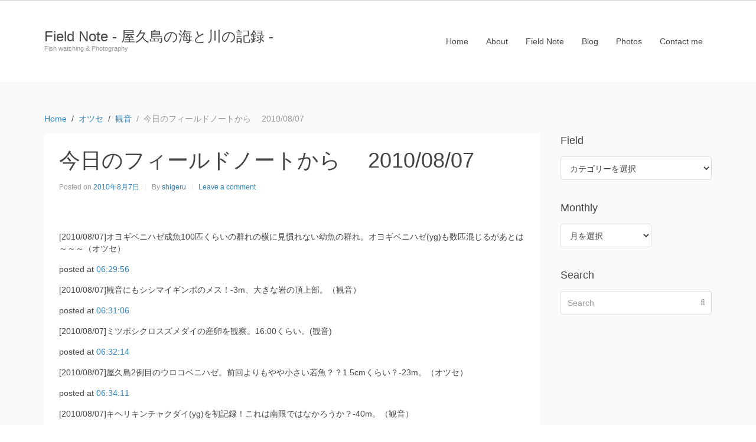

--- FILE ---
content_type: text/html; charset=UTF-8
request_url: https://field-note.harazaki.net/6459/
body_size: 22234
content:
<!DOCTYPE html><html lang="ja
	prefix=og:" https://ogp_me/ns#=""><head >	<meta charset="UTF-8" />
	<meta name="viewport" content="width=device-width, initial-scale=1" />
	<title>今日のフィールドノートから 2010/08/07 | Field Note - 屋久島の海と川の記録 -</title>

		<!-- All in One SEO 4.1.3.3 -->
		<meta name="keywords" content="キヘリキンチャクダイ,ハナヒゲウツボ,アカボシハナゴイ,コウリンハナダイ,アルファスズメダイ,シシマイギンポ,ウロコベニハゼ" />
		<link rel="canonical" href="https://field-note.harazaki.net/6459/" />
		<meta property="og:site_name" content="Field Note - 屋久島の海と川の記録 - | Fish watching &amp; Photography" />
		<meta property="og:type" content="article" />
		<meta property="og:title" content="今日のフィールドノートから 2010/08/07 | Field Note - 屋久島の海と川の記録 -" />
		<meta property="og:url" content="https://field-note.harazaki.net/6459/" />
		<meta property="article:published_time" content="2010-08-06T16:00:36Z" />
		<meta property="article:modified_time" content="2012-01-23T01:58:26Z" />
		<meta name="twitter:card" content="summary" />
		<meta name="twitter:domain" content="field-note.harazaki.net" />
		<meta name="twitter:title" content="今日のフィールドノートから 2010/08/07 | Field Note - 屋久島の海と川の記録 -" />
		<meta name="google" content="nositelinkssearchbox" />
		<script type="application/ld+json" class="aioseo-schema">
			{"@context":"https:\/\/schema.org","@graph":[{"@type":"WebSite","@id":"https:\/\/field-note.harazaki.net\/#website","url":"https:\/\/field-note.harazaki.net\/","name":"Field Note - \u5c4b\u4e45\u5cf6\u306e\u6d77\u3068\u5ddd\u306e\u8a18\u9332 -","description":"Fish watching & Photography","publisher":{"@id":"https:\/\/field-note.harazaki.net\/#organization"}},{"@type":"Organization","@id":"https:\/\/field-note.harazaki.net\/#organization","name":"Field Note - \u5c4b\u4e45\u5cf6\u306e\u6d77\u3068\u5ddd\u306e\u8a18\u9332 -","url":"https:\/\/field-note.harazaki.net\/"},{"@type":"BreadcrumbList","@id":"https:\/\/field-note.harazaki.net\/6459\/#breadcrumblist","itemListElement":[{"@type":"ListItem","@id":"https:\/\/field-note.harazaki.net\/#listItem","position":"1","item":{"@type":"WebPage","@id":"https:\/\/field-note.harazaki.net\/","name":"\u30db\u30fc\u30e0","description":"\u5c4b\u4e45\u5cf6\u306e\u6d77\u3068\u5ddd\u306e\u8a18\u9332\u3092\u66f8\u304d\u7db4\u308b\u30d5\u30a3\u30fc\u30eb\u30c9\u30fb\u30ce\u30fc\u30c8\u3002\u6bce\u65e5\u306e\u30c0\u30a4\u30d3\u30f3\u30b0\u3067\u51fa\u4f1a\u3063\u305f\u751f\u304d\u7269\u305f\u3061\u306e\u8a18\u9332\u3002","url":"https:\/\/field-note.harazaki.net\/"}}]},{"@type":"Person","@id":"https:\/\/field-note.harazaki.net\/author\/shigeru\/#author","url":"https:\/\/field-note.harazaki.net\/author\/shigeru\/","name":"shigeru","image":{"@type":"ImageObject","@id":"https:\/\/field-note.harazaki.net\/6459\/#authorImage","url":"https:\/\/secure.gravatar.com\/avatar\/dbc8cd61704bd89ea5dcf40890a9eba5?s=96&d=identicon&r=g","width":"96","height":"96","caption":"shigeru"}},{"@type":"WebPage","@id":"https:\/\/field-note.harazaki.net\/6459\/#webpage","url":"https:\/\/field-note.harazaki.net\/6459\/","name":"\u4eca\u65e5\u306e\u30d5\u30a3\u30fc\u30eb\u30c9\u30ce\u30fc\u30c8\u304b\u3089 2010\/08\/07 | Field Note - \u5c4b\u4e45\u5cf6\u306e\u6d77\u3068\u5ddd\u306e\u8a18\u9332 -","inLanguage":"ja","isPartOf":{"@id":"https:\/\/field-note.harazaki.net\/#website"},"breadcrumb":{"@id":"https:\/\/field-note.harazaki.net\/6459\/#breadcrumblist"},"author":"https:\/\/field-note.harazaki.net\/author\/shigeru\/#author","creator":"https:\/\/field-note.harazaki.net\/author\/shigeru\/#author","image":{"@type":"ImageObject","@id":"https:\/\/field-note.harazaki.net\/#mainImage"},"primaryImageOfPage":{"@id":"https:\/\/field-note.harazaki.net\/6459\/#mainImage"},"datePublished":"2010-08-06T16:00:36+09:00","dateModified":"2012-01-23T01:58:26+09:00"},{"@type":"Article","@id":"https:\/\/field-note.harazaki.net\/6459\/#article","name":"\u4eca\u65e5\u306e\u30d5\u30a3\u30fc\u30eb\u30c9\u30ce\u30fc\u30c8\u304b\u3089 2010\/08\/07 | Field Note - \u5c4b\u4e45\u5cf6\u306e\u6d77\u3068\u5ddd\u306e\u8a18\u9332 -","headline":"\u4eca\u65e5\u306e\u30d5\u30a3\u30fc\u30eb\u30c9\u30ce\u30fc\u30c8\u304b\u3089\u3000 2010\/08\/07","author":{"@id":"https:\/\/field-note.harazaki.net\/author\/shigeru\/#author"},"publisher":{"@id":"https:\/\/field-note.harazaki.net\/#organization"},"datePublished":"2010-08-06T16:00:36+09:00","dateModified":"2012-01-23T01:58:26+09:00","articleSection":"\u30aa\u30c4\u30bb, \u89b3\u97f3, \u30ad\u30d8\u30ea\u30ad\u30f3\u30c1\u30e3\u30af\u30c0\u30a4, \u30cf\u30ca\u30d2\u30b2\u30a6\u30c4\u30dc, \u30a2\u30ab\u30dc\u30b7\u30cf\u30ca\u30b4\u30a4, \u30b3\u30a6\u30ea\u30f3\u30cf\u30ca\u30c0\u30a4, \u30a2\u30eb\u30d5\u30a1\u30b9\u30ba\u30e1\u30c0\u30a4, \u30b7\u30b7\u30de\u30a4\u30ae\u30f3\u30dd, \u30a6\u30ed\u30b3\u30d9\u30cb\u30cf\u30bc","mainEntityOfPage":{"@id":"https:\/\/field-note.harazaki.net\/6459\/#webpage"},"isPartOf":{"@id":"https:\/\/field-note.harazaki.net\/6459\/#webpage"},"image":{"@type":"ImageObject","@id":"https:\/\/field-note.harazaki.net\/#articleImage"}}]}
		</script>
		<!-- All in One SEO -->

<link rel='dns-prefetch' href='//s.w.org' />
<link rel="alternate" type="application/rss+xml" title="Field Note - 屋久島の海と川の記録 - &raquo; フィード" href="https://field-note.harazaki.net/feed/" />
<link rel="alternate" type="application/rss+xml" title="Field Note - 屋久島の海と川の記録 - &raquo; コメントフィード" href="https://field-note.harazaki.net/comments/feed/" />
<link rel="alternate" type="application/rss+xml" title="Field Note - 屋久島の海と川の記録 - &raquo; 今日のフィールドノートから　 2010/08/07 のコメントのフィード" href="https://field-note.harazaki.net/6459/feed/" />
<script type="text/javascript">
window._wpemojiSettings = {"baseUrl":"https:\/\/s.w.org\/images\/core\/emoji\/14.0.0\/72x72\/","ext":".png","svgUrl":"https:\/\/s.w.org\/images\/core\/emoji\/14.0.0\/svg\/","svgExt":".svg","source":{"concatemoji":"https:\/\/field-note.harazaki.net\/wp-includes\/js\/wp-emoji-release.min.js"}};
/*! This file is auto-generated */
!function(e,a,t){var n,r,o,i=a.createElement("canvas"),p=i.getContext&&i.getContext("2d");function s(e,t){var a=String.fromCharCode,e=(p.clearRect(0,0,i.width,i.height),p.fillText(a.apply(this,e),0,0),i.toDataURL());return p.clearRect(0,0,i.width,i.height),p.fillText(a.apply(this,t),0,0),e===i.toDataURL()}function c(e){var t=a.createElement("script");t.src=e,t.defer=t.type="text/javascript",a.getElementsByTagName("head")[0].appendChild(t)}for(o=Array("flag","emoji"),t.supports={everything:!0,everythingExceptFlag:!0},r=0;r<o.length;r++)t.supports[o[r]]=function(e){if(!p||!p.fillText)return!1;switch(p.textBaseline="top",p.font="600 32px Arial",e){case"flag":return s([127987,65039,8205,9895,65039],[127987,65039,8203,9895,65039])?!1:!s([55356,56826,55356,56819],[55356,56826,8203,55356,56819])&&!s([55356,57332,56128,56423,56128,56418,56128,56421,56128,56430,56128,56423,56128,56447],[55356,57332,8203,56128,56423,8203,56128,56418,8203,56128,56421,8203,56128,56430,8203,56128,56423,8203,56128,56447]);case"emoji":return!s([129777,127995,8205,129778,127999],[129777,127995,8203,129778,127999])}return!1}(o[r]),t.supports.everything=t.supports.everything&&t.supports[o[r]],"flag"!==o[r]&&(t.supports.everythingExceptFlag=t.supports.everythingExceptFlag&&t.supports[o[r]]);t.supports.everythingExceptFlag=t.supports.everythingExceptFlag&&!t.supports.flag,t.DOMReady=!1,t.readyCallback=function(){t.DOMReady=!0},t.supports.everything||(n=function(){t.readyCallback()},a.addEventListener?(a.addEventListener("DOMContentLoaded",n,!1),e.addEventListener("load",n,!1)):(e.attachEvent("onload",n),a.attachEvent("onreadystatechange",function(){"complete"===a.readyState&&t.readyCallback()})),(e=t.source||{}).concatemoji?c(e.concatemoji):e.wpemoji&&e.twemoji&&(c(e.twemoji),c(e.wpemoji)))}(window,document,window._wpemojiSettings);
</script>
<style type="text/css">
img.wp-smiley,
img.emoji {
	display: inline !important;
	border: none !important;
	box-shadow: none !important;
	height: 1em !important;
	width: 1em !important;
	margin: 0 0.07em !important;
	vertical-align: -0.1em !important;
	background: none !important;
	padding: 0 !important;
}
</style>
	<link rel='stylesheet' id='celtispack-style-css'  href='https://field-note.harazaki.net/wp-content/plugins/celtispack/css/celtispack-style.css' type='text/css' media='all' />
<link rel='stylesheet' id='style-oembed-css'  href='https://field-note.harazaki.net/wp-content/plugins/celtispack/modules/oEmbed/oembed-style.css' type='text/css' media='all' />
<link rel='stylesheet' id='uikit-css'  href='https://field-note.harazaki.net/wp-content/uploads/beans/compiler/uikit/2cc9e0a-1e79a1f.css' type='text/css' media='all' />
<link rel='stylesheet' id='wp-block-library-css'  href='https://field-note.harazaki.net/wp-includes/css/dist/block-library/style.min.css' type='text/css' media='all' />
<style id='global-styles-inline-css' type='text/css'>
body{--wp--preset--color--black: #000000;--wp--preset--color--cyan-bluish-gray: #abb8c3;--wp--preset--color--white: #ffffff;--wp--preset--color--pale-pink: #f78da7;--wp--preset--color--vivid-red: #cf2e2e;--wp--preset--color--luminous-vivid-orange: #ff6900;--wp--preset--color--luminous-vivid-amber: #fcb900;--wp--preset--color--light-green-cyan: #7bdcb5;--wp--preset--color--vivid-green-cyan: #00d084;--wp--preset--color--pale-cyan-blue: #8ed1fc;--wp--preset--color--vivid-cyan-blue: #0693e3;--wp--preset--color--vivid-purple: #9b51e0;--wp--preset--gradient--vivid-cyan-blue-to-vivid-purple: linear-gradient(135deg,rgba(6,147,227,1) 0%,rgb(155,81,224) 100%);--wp--preset--gradient--light-green-cyan-to-vivid-green-cyan: linear-gradient(135deg,rgb(122,220,180) 0%,rgb(0,208,130) 100%);--wp--preset--gradient--luminous-vivid-amber-to-luminous-vivid-orange: linear-gradient(135deg,rgba(252,185,0,1) 0%,rgba(255,105,0,1) 100%);--wp--preset--gradient--luminous-vivid-orange-to-vivid-red: linear-gradient(135deg,rgba(255,105,0,1) 0%,rgb(207,46,46) 100%);--wp--preset--gradient--very-light-gray-to-cyan-bluish-gray: linear-gradient(135deg,rgb(238,238,238) 0%,rgb(169,184,195) 100%);--wp--preset--gradient--cool-to-warm-spectrum: linear-gradient(135deg,rgb(74,234,220) 0%,rgb(151,120,209) 20%,rgb(207,42,186) 40%,rgb(238,44,130) 60%,rgb(251,105,98) 80%,rgb(254,248,76) 100%);--wp--preset--gradient--blush-light-purple: linear-gradient(135deg,rgb(255,206,236) 0%,rgb(152,150,240) 100%);--wp--preset--gradient--blush-bordeaux: linear-gradient(135deg,rgb(254,205,165) 0%,rgb(254,45,45) 50%,rgb(107,0,62) 100%);--wp--preset--gradient--luminous-dusk: linear-gradient(135deg,rgb(255,203,112) 0%,rgb(199,81,192) 50%,rgb(65,88,208) 100%);--wp--preset--gradient--pale-ocean: linear-gradient(135deg,rgb(255,245,203) 0%,rgb(182,227,212) 50%,rgb(51,167,181) 100%);--wp--preset--gradient--electric-grass: linear-gradient(135deg,rgb(202,248,128) 0%,rgb(113,206,126) 100%);--wp--preset--gradient--midnight: linear-gradient(135deg,rgb(2,3,129) 0%,rgb(40,116,252) 100%);--wp--preset--duotone--dark-grayscale: url('#wp-duotone-dark-grayscale');--wp--preset--duotone--grayscale: url('#wp-duotone-grayscale');--wp--preset--duotone--purple-yellow: url('#wp-duotone-purple-yellow');--wp--preset--duotone--blue-red: url('#wp-duotone-blue-red');--wp--preset--duotone--midnight: url('#wp-duotone-midnight');--wp--preset--duotone--magenta-yellow: url('#wp-duotone-magenta-yellow');--wp--preset--duotone--purple-green: url('#wp-duotone-purple-green');--wp--preset--duotone--blue-orange: url('#wp-duotone-blue-orange');--wp--preset--font-size--small: 13px;--wp--preset--font-size--medium: 20px;--wp--preset--font-size--large: 36px;--wp--preset--font-size--x-large: 42px;}.has-black-color{color: var(--wp--preset--color--black) !important;}.has-cyan-bluish-gray-color{color: var(--wp--preset--color--cyan-bluish-gray) !important;}.has-white-color{color: var(--wp--preset--color--white) !important;}.has-pale-pink-color{color: var(--wp--preset--color--pale-pink) !important;}.has-vivid-red-color{color: var(--wp--preset--color--vivid-red) !important;}.has-luminous-vivid-orange-color{color: var(--wp--preset--color--luminous-vivid-orange) !important;}.has-luminous-vivid-amber-color{color: var(--wp--preset--color--luminous-vivid-amber) !important;}.has-light-green-cyan-color{color: var(--wp--preset--color--light-green-cyan) !important;}.has-vivid-green-cyan-color{color: var(--wp--preset--color--vivid-green-cyan) !important;}.has-pale-cyan-blue-color{color: var(--wp--preset--color--pale-cyan-blue) !important;}.has-vivid-cyan-blue-color{color: var(--wp--preset--color--vivid-cyan-blue) !important;}.has-vivid-purple-color{color: var(--wp--preset--color--vivid-purple) !important;}.has-black-background-color{background-color: var(--wp--preset--color--black) !important;}.has-cyan-bluish-gray-background-color{background-color: var(--wp--preset--color--cyan-bluish-gray) !important;}.has-white-background-color{background-color: var(--wp--preset--color--white) !important;}.has-pale-pink-background-color{background-color: var(--wp--preset--color--pale-pink) !important;}.has-vivid-red-background-color{background-color: var(--wp--preset--color--vivid-red) !important;}.has-luminous-vivid-orange-background-color{background-color: var(--wp--preset--color--luminous-vivid-orange) !important;}.has-luminous-vivid-amber-background-color{background-color: var(--wp--preset--color--luminous-vivid-amber) !important;}.has-light-green-cyan-background-color{background-color: var(--wp--preset--color--light-green-cyan) !important;}.has-vivid-green-cyan-background-color{background-color: var(--wp--preset--color--vivid-green-cyan) !important;}.has-pale-cyan-blue-background-color{background-color: var(--wp--preset--color--pale-cyan-blue) !important;}.has-vivid-cyan-blue-background-color{background-color: var(--wp--preset--color--vivid-cyan-blue) !important;}.has-vivid-purple-background-color{background-color: var(--wp--preset--color--vivid-purple) !important;}.has-black-border-color{border-color: var(--wp--preset--color--black) !important;}.has-cyan-bluish-gray-border-color{border-color: var(--wp--preset--color--cyan-bluish-gray) !important;}.has-white-border-color{border-color: var(--wp--preset--color--white) !important;}.has-pale-pink-border-color{border-color: var(--wp--preset--color--pale-pink) !important;}.has-vivid-red-border-color{border-color: var(--wp--preset--color--vivid-red) !important;}.has-luminous-vivid-orange-border-color{border-color: var(--wp--preset--color--luminous-vivid-orange) !important;}.has-luminous-vivid-amber-border-color{border-color: var(--wp--preset--color--luminous-vivid-amber) !important;}.has-light-green-cyan-border-color{border-color: var(--wp--preset--color--light-green-cyan) !important;}.has-vivid-green-cyan-border-color{border-color: var(--wp--preset--color--vivid-green-cyan) !important;}.has-pale-cyan-blue-border-color{border-color: var(--wp--preset--color--pale-cyan-blue) !important;}.has-vivid-cyan-blue-border-color{border-color: var(--wp--preset--color--vivid-cyan-blue) !important;}.has-vivid-purple-border-color{border-color: var(--wp--preset--color--vivid-purple) !important;}.has-vivid-cyan-blue-to-vivid-purple-gradient-background{background: var(--wp--preset--gradient--vivid-cyan-blue-to-vivid-purple) !important;}.has-light-green-cyan-to-vivid-green-cyan-gradient-background{background: var(--wp--preset--gradient--light-green-cyan-to-vivid-green-cyan) !important;}.has-luminous-vivid-amber-to-luminous-vivid-orange-gradient-background{background: var(--wp--preset--gradient--luminous-vivid-amber-to-luminous-vivid-orange) !important;}.has-luminous-vivid-orange-to-vivid-red-gradient-background{background: var(--wp--preset--gradient--luminous-vivid-orange-to-vivid-red) !important;}.has-very-light-gray-to-cyan-bluish-gray-gradient-background{background: var(--wp--preset--gradient--very-light-gray-to-cyan-bluish-gray) !important;}.has-cool-to-warm-spectrum-gradient-background{background: var(--wp--preset--gradient--cool-to-warm-spectrum) !important;}.has-blush-light-purple-gradient-background{background: var(--wp--preset--gradient--blush-light-purple) !important;}.has-blush-bordeaux-gradient-background{background: var(--wp--preset--gradient--blush-bordeaux) !important;}.has-luminous-dusk-gradient-background{background: var(--wp--preset--gradient--luminous-dusk) !important;}.has-pale-ocean-gradient-background{background: var(--wp--preset--gradient--pale-ocean) !important;}.has-electric-grass-gradient-background{background: var(--wp--preset--gradient--electric-grass) !important;}.has-midnight-gradient-background{background: var(--wp--preset--gradient--midnight) !important;}.has-small-font-size{font-size: var(--wp--preset--font-size--small) !important;}.has-medium-font-size{font-size: var(--wp--preset--font-size--medium) !important;}.has-large-font-size{font-size: var(--wp--preset--font-size--large) !important;}.has-x-large-font-size{font-size: var(--wp--preset--font-size--x-large) !important;}
</style>
<link rel='stylesheet' id='responsive-lightbox-imagelightbox-css'  href='https://field-note.harazaki.net/wp-content/plugins/responsive-lightbox/assets/imagelightbox/imagelightbox.min.css' type='text/css' media='all' />
<link rel='stylesheet' id='wp-pagenavi-css'  href='https://field-note.harazaki.net/wp-content/plugins/wp-pagenavi/pagenavi-css.css' type='text/css' media='all' />
<script type='text/javascript' src='https://field-note.harazaki.net/wp-includes/js/jquery/jquery.min.js' id='jquery-core-js'></script>
<script type='text/javascript' src='https://field-note.harazaki.net/wp-includes/js/jquery/jquery-migrate.min.js' id='jquery-migrate-js'></script>
<script type='text/javascript' src='http://field-note.harazaki.net/wp-content/plugins/scroll-to-top/js/stt.js' id='stt-js'></script>
<script type='text/javascript' src='https://field-note.harazaki.net/wp-content/uploads/beans/compiler/uikit/0a8fd2e-2e7ec17.js' id='uikit-js'></script>
<script type='text/javascript' src='https://field-note.harazaki.net/wp-content/plugins/responsive-lightbox/assets/imagelightbox/imagelightbox.min.js' id='responsive-lightbox-imagelightbox-js'></script>
<script type='text/javascript' src='https://field-note.harazaki.net/wp-includes/js/underscore.min.js' id='underscore-js'></script>
<script type='text/javascript' src='https://field-note.harazaki.net/wp-content/plugins/responsive-lightbox/assets/infinitescroll/infinite-scroll.pkgd.min.js' id='responsive-lightbox-infinite-scroll-js'></script>
<script type='text/javascript' id='responsive-lightbox-js-extra'>
/* <![CDATA[ */
var rlArgs = {"script":"imagelightbox","selector":"lightbox","customEvents":"","activeGalleries":"1","animationSpeed":"250","preloadNext":"1","enableKeyboard":"1","quitOnEnd":"0","quitOnImageClick":"0","quitOnDocumentClick":"1","woocommerce_gallery":"0","ajaxurl":"https:\/\/field-note.harazaki.net\/wp-admin\/admin-ajax.php","nonce":"0a13595714"};
/* ]]> */
</script>
<script type='text/javascript' src='https://field-note.harazaki.net/wp-content/plugins/responsive-lightbox/js/front.js' id='responsive-lightbox-js'></script>
<link rel="https://api.w.org/" href="https://field-note.harazaki.net/wp-json/" /><link rel="alternate" type="application/json" href="https://field-note.harazaki.net/wp-json/wp/v2/posts/6459" /><link rel='shortlink' href='https://field-note.harazaki.net/?p=6459' />
<link rel="alternate" type="application/json+oembed" href="https://field-note.harazaki.net/wp-json/oembed/1.0/embed?url=https%3A%2F%2Ffield-note.harazaki.net%2F6459%2F" />
<link rel="alternate" type="text/xml+oembed" href="https://field-note.harazaki.net/wp-json/oembed/1.0/embed?url=https%3A%2F%2Ffield-note.harazaki.net%2F6459%2F&#038;format=xml" />
	
		<!-- by Scrollto Top -->
		
 		<script type="text/javascript">
 			//<![CDATA[
  			jQuery(document).ready(function(){
    			jQuery("body").append("<div id=\"scroll_to_top\"><a href=\"#top\">Scroll to Top</a></div>");
    			jQuery("#scroll_to_top a").css({	'display' : 'none', 'z-index' : '9', 'position' : 'fixed', 'top' : '100%', 'width' : '110px', 'margin-top' : '-30px', 'right' : '50%', 'margin-left' : '-50px', 'height' : '20px', 'padding' : '3px 5px', 'font-size' : '14px', 'text-align' : 'center', 'padding' : '3px', 'color' : '#FFFFFF', 'background-color' : '#222222', '-moz-border-radius' : '5px', '-khtml-border-radius' : '5px', '-webkit-border-radius' : '5px', 'opacity' : '.8', 'text-decoration' : 'none'});	
    			jQuery('#scroll_to_top a').click(function(){
					jQuery('html, body').animate({scrollTop:0}, 'slow');
				});

    		});
  			
			//]]>

  		</script>
		<!-- /by Scrollto Top and History Back -->	
		
		
<!-- BEGIN: WP Social Bookmarking Light HEAD --><script>
    (function (d, s, id) {
        var js, fjs = d.getElementsByTagName(s)[0];
        if (d.getElementById(id)) return;
        js = d.createElement(s);
        js.id = id;
        js.src = "//connect.facebook.net/ja_JP/sdk.js#xfbml=1&version=v2.7";
        fjs.parentNode.insertBefore(js, fjs);
    }(document, 'script', 'facebook-jssdk'));
</script>
<style type="text/css">.wp_social_bookmarking_light{
    border: 0 !important;
    padding: 10px 0 20px 0 !important;
    margin: 0 !important;
}
.wp_social_bookmarking_light div{
    float: left !important;
    border: 0 !important;
    padding: 0 !important;
    margin: 0 5px 0px 0 !important;
    line-height: 13px !important;
    text-indent: 0 !important;
}
.wp_social_bookmarking_light img{
    border: 0 !important;
    padding: 0;
    margin: 0;
    vertical-align: top !important;
}
.wp_social_bookmarking_light_clear{
    clear: both !important;
}
#fb-root{
    display: none;
}
.wsbl_twitter{
    width: 100px;
}
.wsbl_facebook_like iframe{
    max-width: none !important;
}
</style>
<!-- END: WP Social Bookmarking Light HEAD -->
	<link rel="pingback" href="https://field-note.harazaki.net/xmlrpc.php">
	<link rel="Shortcut Icon" href="https://field-note.harazaki.net/wp-content/themes/tm-beans/lib/favicon.ico" type="image/x-icon"/></head><ul class="beans-skip-links"><li ><a href="#beans-primary-navigation" class="screen-reader-shortcut">Skip to the primary navigation.</a></li><li ><a href="#beans-content" class="screen-reader-shortcut">Skip to the content.</a></li><li ><a href="#beans-primary-sidebar" class="screen-reader-shortcut">Skip to the primary sidebar.</a></li></ul><body class="post-template-default single single-post postid-6459 single-format-standard uk-form no-js" itemscope="itemscope" itemtype="https://schema.org/WebPage"><div class="tm-site"><header class="tm-header uk-block" role="banner" itemscope="itemscope" itemtype="https://schema.org/WPHeader"><div class="uk-container uk-container-center"><div class="tm-site-branding uk-float-left"><a href="https://field-note.harazaki.net" rel="home" itemprop="headline">Field Note - 屋久島の海と川の記録 -</a><span class="tm-site-title-tag uk-text-small uk-text-muted uk-display-block" itemprop="description">Fish watching &amp; Photography</span></div><nav class="tm-primary-menu uk-float-right uk-navbar" id="beans-primary-navigation" role="navigation" itemscope="itemscope" itemtype="https://schema.org/SiteNavigationElement" aria-label="Primary Navigation Menu" tabindex="-1"><ul id="menu-harazaki-net" class="uk-visible-large uk-navbar-nav"><li class="menu-item menu-item-type-custom menu-item-object-custom menu-item-6546" itemprop="name"><a href="http://harazaki.net/" itemprop="url">Home</a></li><li class="menu-item menu-item-type-custom menu-item-object-custom menu-item-6618" itemprop="name"><a href="http://harazaki.net/about/" itemprop="url">About</a></li><li class="menu-item menu-item-type-custom menu-item-object-custom menu-item-home menu-item-6548" itemprop="name"><a href="https://field-note.harazaki.net/" itemprop="url">Field Note</a></li><li class="menu-item menu-item-type-custom menu-item-object-custom menu-item-6547" itemprop="name"><a href="http://harazaki.net/blog/" itemprop="url">Blog</a></li><li class="menu-item menu-item-type-custom menu-item-object-custom menu-item-6549" itemprop="name"><a href="http://harazaki.net/photos/" itemprop="url">Photos</a></li><li class="menu-item menu-item-type-custom menu-item-object-custom menu-item-6619" itemprop="name"><a href="http://harazaki.net/contact-me/" itemprop="url">Contact me</a></li></ul><a href="#offcanvas_menu" class="uk-button uk-hidden-large" data-uk-offcanvas=""><span class="uk-icon-navicon uk-margin-small-right" aria-hidden="true"></span>Menu</a></nav></div></header><main class="tm-main uk-block"><div class="uk-container uk-container-center"><ul class="uk-breadcrumb uk-width-1-1"><li ><a href="https://field-note.harazaki.net"><span >Home</span></a></li><li ><a href="https://field-note.harazaki.net/category/%e6%b0%b8%e7%94%b0%e3%82%a8%e3%83%aa%e3%82%a2/%e3%82%aa%e3%83%84%e3%82%bb/"><span >オツセ</span></a></li><li ><a href="https://field-note.harazaki.net/category/%e6%b0%b8%e7%94%b0%e3%82%a8%e3%83%aa%e3%82%a2/%e8%a6%b3%e9%9f%b3/"><span >観音</span></a></li><li class="uk-active uk-text-muted">今日のフィールドノートから　 2010/08/07</li></ul><div class="uk-grid" data-uk-grid-margin=""><div class="tm-primary uk-width-medium-3-4"><div class="tm-content" id="beans-content" role="main" itemprop="mainEntityOfPage" tabindex="-1" itemscope="itemscope" itemtype="https://schema.org/Blog"><article id="6459" class="uk-article uk-panel-box post-6459 post type-post status-publish format-standard has-post-thumbnail hentry category-17 category-79 tag-544 tag-104 tag-286 tag-395 tag-531 tag-535 tag-543" itemscope="itemscope" itemtype="https://schema.org/BlogPosting" itemprop="blogPost"><header ><h1 class="uk-article-title" itemprop="headline">今日のフィールドノートから　 2010/08/07</h1><ul class="uk-article-meta uk-subnav uk-subnav-line"><li >Posted on <time datetime="2010-08-07T01:00:36+09:00" itemprop="datePublished">2010年8月7日</time></li><li >By <a href="https://field-note.harazaki.net/author/shigeru/" rel="author" itemprop="author" itemscope="" itemtype="https://schema.org/Person">shigeru<meta itemprop="name" content="shigeru"/></a></li><li ><a href="https://field-note.harazaki.net/6459/#respond">Leave a comment</a></li></ul></header><div itemprop="articleBody"><div class="tm-article-image"><picture ><source media="(max-width: px)" srcset=""/><img alt="" itemprop="image"/></picture></div><div class="tm-article-content" itemprop="text"><div class="tl-tweets" id="d100807">
<div class="tl-tweet">
<p class="tl-text">[2010/08/07]オヨギベニハゼ成魚100匹くらいの群れの横に見慣れない幼魚の群れ。オヨギベニハゼ(yg)も数匹混じるがあとは～～～（オツセ）</p>
<p class="tl-posted">posted at <a href="http://twitter.com/harazaki2/status/20579227024" target="_blank">06:29:56</a></p>
</div>
<div class="tl-tweet">
<p class="tl-text">[2010/08/07]観音にもシシマイギンポのメス！-3m、大きな岩の頂上部。（観音）</p>
<p class="tl-posted">posted at <a href="http://twitter.com/harazaki2/status/20579285521" target="_blank">06:31:06</a></p>
</div>
<div class="tl-tweet">
<p class="tl-text">[2010/08/07]ミツボシクロスズメダイの産卵を観察。16:00くらい。(観音)</p>
<p class="tl-posted">posted at <a href="http://twitter.com/harazaki2/status/20579339113" target="_blank">06:32:14</a></p>
</div>
<div class="tl-tweet">
<p class="tl-text">[2010/08/07]屋久島2例目のウロコベニハゼ。前回よりもやや小さい若魚？？1.5cmくらい？-23m。（オツセ）</p>
<p class="tl-posted">posted at <a href="http://twitter.com/harazaki2/status/20579429353" target="_blank">06:34:11</a></p>
</div>
<div class="tl-tweet">
<p class="tl-text">[2010/08/07]キヘリキンチャクダイ(yg)を初記録！これは南限ではなかろうか？-40m。（観音）</p>
<p class="tl-posted">posted at <a href="http://twitter.com/harazaki2/status/20579503592" target="_blank">06:35:46</a></p>
</div>
<div class="tl-tweet">
<p class="tl-text">[2010/08/07]-60m付近、テレラブルス属の一種は普通に見られる。（観音）</p>
<p class="tl-posted">posted at <a href="http://twitter.com/harazaki2/status/20579549763" target="_blank">06:36:45</a></p>
</div>
<div class="tl-tweet">
<p class="tl-text">[2010/08/07]-60m付近のハナダイの群れはキンギョハナダイで、ここにコウリンハナダイが数匹混じっている。。。とばかり思っていたが、どうもこれはすべてコウリンハナダイだったみたい。。。(^^;)つまりコウリンハナダイの大きなハーレムだったのだ。（観音）</p>
<p class="tl-posted">posted at <a href="http://twitter.com/harazaki2/status/20579712828" target="_blank">06:40:15</a></p>
</div>
<div class="tl-tweet">
<p class="tl-text">[2010/08/07]-60m。アカボシハナゴイも大きなハーレムとなっていて、立派なオスも多数見られる事を確認。オスは綺麗な婚姻色（だと思うのだけど。。。）。15:30くらい。（観音）</p>
<p class="tl-posted">posted at <a href="http://twitter.com/harazaki2/status/20579837372" target="_blank">06:42:55</a></p>
</div>
<div class="tl-tweet">
<p class="tl-text">[2010/08/07]-60m、15:30頃。ベニハナダイのオスたちはどいつもバリバリの婚姻色。（観音）</p>
<p class="tl-posted">posted at <a href="http://twitter.com/harazaki2/status/20579891597" target="_blank">06:44:06</a></p>
</div>
</div>
<div class="p-link"><a href="http://twilog.org/harazaki2/date-100806">Permalink &#8211; 2010年08月06日</a></div>
<p><span id="more-6459"></span><br />
<a rel="lightbox" rel="lightbox" href="https://field-note.harazaki.net/images/_DSC3583.jpg" title="" data-rel="lightbox-gallery-X8SWv3Q0" data-imagelightbox="0" data-rl_title="" data-rl_caption=""><img alt="_DSC3583.jpg" src="https://field-note.harazaki.net/assets_c/2010/08/_DSC3583-thumb-300x200-11317.jpg" width="300" height="200" class="mt-image-left" style="float: left; margin: 0 20px 20px 0;" /></a>先日、オツセで見つけたシシマイギンポ（新称）が観音でも見つかった！！<br />
またまたメスなのだが、結構、数はいるのかもしれない。。。<br />
今度は頭部が赤いとされるオスを探してやる～！！！<br />
オスはさらに獅子舞のような様相を呈しているらしい。。。<br />
この写真も歯が凄いでしょ？獅子舞っぽい。（笑）<br clear=all><br />
<a rel="lightbox" rel="lightbox" href="https://field-note.harazaki.net/images/_DSC3563.jpg" title="" data-rel="lightbox-gallery-X8SWv3Q0" data-imagelightbox="1" data-rl_title="" data-rl_caption=""><img loading="lazy" alt="_DSC3563.jpg" src="https://field-note.harazaki.net/assets_c/2010/08/_DSC3563-thumb-300x200-11319.jpg" width="300" height="200" class="mt-image-left" style="float: left; margin: 0 20px 20px 0;" /></a><a rel="lightbox" rel="lightbox" href="https://field-note.harazaki.net/images/_DSC3558.jpg" title="" data-rel="lightbox-gallery-X8SWv3Q0" data-imagelightbox="2" data-rl_title="" data-rl_caption=""><img loading="lazy" alt="_DSC3558.jpg" src="https://field-note.harazaki.net/assets_c/2010/08/_DSC3558-thumb-300x200-11321.jpg" width="300" height="200" class="mt-image-left" style="float: left; margin: 0 20px 20px 0;" /></a>常連さんと深場に下りた。(-60m)<br />
この水深での新たな発見はなかったけど、ドロップオフを降りて未だ着底した場所からまったく動けない！<br />
それぐらいドロップの真下だけで十分面白いのだ。<br />
まだまだ何か見つかりそうな気配。。。<br />
ちなみにこの場所に群れていたのはすべてコウリンハナダイだった。<br />
「キンギョハナダイに混じるコウリンハナダイ」だとばかり思っていたのだが、とんでもない！！<br />
幼魚から成魚オスまでの大きなハーレムだったのだ！<br />
アカボシハナゴイも今回初めて認識したのがオスの存在。<br />
立派なオスが数匹見られ、こちらもかなり大きなハーレム！<br />
オスの婚姻色はかなり綺麗だった。。。<br />
<a rel="lightbox" rel="lightbox" href="https://field-note.harazaki.net/images/_DSC3543.jpg" title="" data-rel="lightbox-gallery-X8SWv3Q0" data-imagelightbox="3" data-rl_title="" data-rl_caption=""><img loading="lazy" alt="_DSC3543.jpg" src="https://field-note.harazaki.net/assets_c/2010/08/_DSC3543-thumb-200x300-11323.jpg" width="200" height="300" class="mt-image-left" style="float: left; margin: 0 20px 20px 0;" /></a>-60m付近での新たな発見はなかったが、そこに至る-45m付近で屋久島初記録が！<br />
温帯種のキヘリキンチャクダイの幼魚だ。<br />
多分、南限記録ではないだろうか。。。？(^^;)<br clear=all><br />
<a rel="lightbox" rel="lightbox" href="https://field-note.harazaki.net/images/_DSC3513.jpg" title="" data-rel="lightbox-gallery-X8SWv3Q0" data-imagelightbox="4" data-rl_title="" data-rl_caption=""><img loading="lazy" alt="_DSC3513.jpg" src="https://field-note.harazaki.net/assets_c/2010/08/_DSC3513-thumb-300x200-11325.jpg" width="300" height="200" class="mt-image-left" style="float: left; margin: 0 20px 20px 0;" /></a>1本目のオツセにて。<br />
ウロコベニハゼはこれまで一湊タンク下で見た1個体のみのベニハゼ。<br />
これで2例目の記録だ。<br />
最初は体側に横縞の入る見慣れないベニハゼだとばかり思っていたのだが、よくよく見るとそれはクッキリとしたヤツの鱗だった。。。<br clear=all><br />
<a rel="lightbox" rel="lightbox" href="https://field-note.harazaki.net/images/_DSC3534.jpg" title="" data-rel="lightbox-gallery-X8SWv3Q0" data-imagelightbox="5" data-rl_title="" data-rl_caption=""><img loading="lazy" alt="_DSC3534.jpg" src="https://field-note.harazaki.net/assets_c/2010/08/_DSC3534-thumb-200x300-11327.jpg" width="200" height="300" class="mt-image-left" style="float: left; margin: 0 20px 20px 0;" /></a><a rel="lightbox" rel="lightbox" href="https://field-note.harazaki.net/images/DSCF1953.jpg" title="" data-rel="lightbox-gallery-X8SWv3Q0" data-imagelightbox="6" data-rl_title="" data-rl_caption=""><img loading="lazy" alt="DSCF1953.jpg" src="https://field-note.harazaki.net/assets_c/2010/07/DSCF1953-thumb-200x300-11054.jpg" width="200" height="300" class="mt-image-left" style="float: left; margin: 0 20px 20px 0;" /></a><a rel="lightbox" rel="lightbox" href="https://field-note.harazaki.net/images/M1112020.jpg" title="" data-rel="lightbox-gallery-X8SWv3Q0" data-imagelightbox="7" data-rl_title="" data-rl_caption=""><img loading="lazy" alt="M1112020.jpg" src="https://field-note.harazaki.net/assets_c/2010/07/M1112020-thumb-200x300-10916.jpg" width="200" height="300" class="mt-image-left" style="float: left; margin: 0 20px 20px 0;" /></a>右から順番に7/9の写真、7/21の写真、そして最も左側の写真が今日の状態。<br />
どんどん青くなっていくのがよく分かる。<br clear=all></p>
<div class='wp_social_bookmarking_light'>        <div class="wsbl_facebook_share"><div id="fb-root"></div><fb:share-button href="https://field-note.harazaki.net/6459/" type="button_count" ></fb:share-button></div>        <div class="wsbl_facebook_like"><div id="fb-root"></div><fb:like href="https://field-note.harazaki.net/6459/" layout="button_count" action="like" width="100" share="false" show_faces="false" ></fb:like></div>        <div class="wsbl_twitter"><a href="https://twitter.com/share" class="twitter-share-button" data-url="https://field-note.harazaki.net/6459/" data-text="今日のフィールドノートから　 2010/08/07" data-via="harazaki" data-lang="ja">Tweet</a></div>        <div class="wsbl_google_plus_one"><g:plusone size="medium" annotation="none" href="https://field-note.harazaki.net/6459/" ></g:plusone></div>        <div class="wsbl_line"><a href='http://line.me/R/msg/text/?%E4%BB%8A%E6%97%A5%E3%81%AE%E3%83%95%E3%82%A3%E3%83%BC%E3%83%AB%E3%83%89%E3%83%8E%E3%83%BC%E3%83%88%E3%81%8B%E3%82%89%E3%80%80%202010%2F08%2F07%0D%0Ahttps%3A%2F%2Ffield-note.harazaki.net%2F6459%2F' title='LINEで送る' rel=nofollow class='wp_social_bookmarking_light_a' ><img src='https://field-note.harazaki.net/wp-content/plugins/wp-social-bookmarking-light/public/images/line88x20.png' alt='LINEで送る' title='LINEで送る' width='88' height='20' class='wp_social_bookmarking_light_img' /></a></div></div>
<br class='wp_social_bookmarking_light_clear' />
<!--<rdf:RDF xmlns:rdf="http://www.w3.org/1999/02/22-rdf-syntax-ns#"
			xmlns:dc="http://purl.org/dc/elements/1.1/"
			xmlns:trackback="http://madskills.com/public/xml/rss/module/trackback/">
		<rdf:Description rdf:about="https://field-note.harazaki.net/6459/"
    dc:identifier="https://field-note.harazaki.net/6459/"
    dc:title="今日のフィールドノートから　 2010/08/07"
    trackback:ping="https://field-note.harazaki.net/6459/trackback/" />
</rdf:RDF>-->
</div><span class="uk-text-small uk-text-muted uk-clearfix">Filed under: <a href="https://field-note.harazaki.net/category/%e6%b0%b8%e7%94%b0%e3%82%a8%e3%83%aa%e3%82%a2/%e3%82%aa%e3%83%84%e3%82%bb/" rel="category tag">オツセ</a>, <a href="https://field-note.harazaki.net/category/%e6%b0%b8%e7%94%b0%e3%82%a8%e3%83%aa%e3%82%a2/%e8%a6%b3%e9%9f%b3/" rel="category tag">観音</a></span><span class="uk-text-small uk-text-muted uk-clearfix">Tagged with: <a href="https://field-note.harazaki.net/tag/%e3%82%ad%e3%83%98%e3%83%aa%e3%82%ad%e3%83%b3%e3%83%81%e3%83%a3%e3%82%af%e3%83%80%e3%82%a4/" rel="tag">キヘリキンチャクダイ</a>, <a href="https://field-note.harazaki.net/tag/%e3%83%8f%e3%83%8a%e3%83%92%e3%82%b2%e3%82%a6%e3%83%84%e3%83%9c/" rel="tag">ハナヒゲウツボ</a>, <a href="https://field-note.harazaki.net/tag/%e3%82%a2%e3%82%ab%e3%83%9c%e3%82%b7%e3%83%8f%e3%83%8a%e3%82%b4%e3%82%a4/" rel="tag">アカボシハナゴイ</a>, <a href="https://field-note.harazaki.net/tag/%e3%82%b3%e3%82%a6%e3%83%aa%e3%83%b3%e3%83%8f%e3%83%8a%e3%83%80%e3%82%a4/" rel="tag">コウリンハナダイ</a>, <a href="https://field-note.harazaki.net/tag/%e3%82%a2%e3%83%ab%e3%83%95%e3%82%a1%e3%82%b9%e3%82%ba%e3%83%a1%e3%83%80%e3%82%a4/" rel="tag">アルファスズメダイ</a>, <a href="https://field-note.harazaki.net/tag/%e3%82%b7%e3%82%b7%e3%83%9e%e3%82%a4%e3%82%ae%e3%83%b3%e3%83%9d/" rel="tag">シシマイギンポ</a>, <a href="https://field-note.harazaki.net/tag/%e3%82%a6%e3%83%ad%e3%82%b3%e3%83%99%e3%83%8b%e3%83%8f%e3%82%bc/" rel="tag">ウロコベニハゼ</a></span></div></article><nav role="navigation" aria-label="Pagination Navigation"><ul class="uk-pagination"><li class="uk-pagination-previous"><a href="https://field-note.harazaki.net/6458/" rel="previous" title="今日のフィールドノートから　 2010/08/06"><span class="uk-icon-angle-double-left uk-margin-small-right" aria-hidden="true"></span>Previous Page</a></li><li class="uk-pagination-next"><a href="https://field-note.harazaki.net/6460/" rel="next" title="今日のフィールドノートから　 2010/08/08">Next Page<span class="uk-icon-angle-double-right uk-margin-small-left" aria-hidden="true"></span></a></li></ul></nav><div id="comments" class="tm-comments uk-panel-box"><p class="uk-text-muted">No comment yet, add your voice below!</p><hr class="uk-article-divider"/><div class="uk-form tm-comment-form-wrap">	<div id="respond" class="comment-respond">
		<h3 id="reply-title" class="comment-reply-title">Add a Comment <small><a rel="nofollow" id="cancel-comment-reply-link" class="uk-button uk-button-small uk-button-danger uk-margin-small-right" style="display:none;" href="/6459/#respond">コメントをキャンセル</a></small></h3><form action="https://field-note.harazaki.net/wp-comments-post.php" method="post" id="commentform" class="comment-form" novalidate><p class="comment-notes"><span id="email-notes">メールアドレスが公開されることはありません。</span> <span class="required-field-message" aria-hidden="true"><span class="required" aria-hidden="true">*</span> が付いている欄は必須項目です</span></p><fieldset class="uk-margin-top"><legend >Comment *</legend><textarea id="comment" class="uk-width-1-1" name="comment" required="" rows="8"></textarea></fieldset><div class="uk-width-medium-1-1"><div class="uk-grid uk-grid-small" data-uk-grid-margin=""><div class="uk-width-medium-1-3"><legend >Name *</legend><input id="author" class="uk-width-1-1" type="text" value="" name="author" required="required"/></div>
<div class="uk-width-medium-1-3"><legend >Email </legend><input id="email" class="uk-width-1-1" type="text" value="" name="email"/></div>
<div class="uk-width-medium-1-3"><legend >Website</legend><input id="url" class="uk-width-1-1" type="text" value="" name="url"/></div>
<p><img src="https://field-note.harazaki.net/wp-content/plugins/siteguard/really-simple-captcha/tmp/3889522.png" alt="CAPTCHA"></p><p><label for="siteguard_captcha">上に表示された文字を入力してください。</label><br /><input type="text" name="siteguard_captcha" id="siteguard_captcha" class="input" value="" size="10" aria-required="true" /><input type="hidden" name="siteguard_captcha_prefix" id="siteguard_captcha_prefix" value="3889522" /></p></div></div><p class="form-submit"><button class="uk-button uk-button-primary" type="submit">Post Comment</button> <input type='hidden' name='comment_post_ID' value='6459' id='comment_post_ID' />
<input type='hidden' name='comment_parent' id='comment_parent' value='0' />
</p><p style="display: none;"><input type="hidden" id="akismet_comment_nonce" name="akismet_comment_nonce" value="634759473f" /></p><input type="hidden" id="ak_js" name="ak_js" value="150"/><textarea name="ak_hp_textarea" cols="45" rows="8" maxlength="100" style="display: none !important;"></textarea></form>	</div><!-- #respond -->
	<p class="akismet_comment_form_privacy_notice">このサイトはスパムを低減するために Akismet を使っています。<a href="https://akismet.com/privacy/" target="_blank" rel="nofollow noopener">コメントデータの処理方法の詳細はこちらをご覧ください</a>。</p></div></div></div></div><aside class="tm-secondary uk-width-medium-1-4" id="beans-primary-sidebar" role="complementary" itemscope="itemscope" itemtype="https://schema.org/WPSideBar" tabindex="-1"><div class="tm-widget uk-panel widget_categories categories-3"><h3 class="uk-panel-title">Field</h3><div class="uk-list"><form action="https://field-note.harazaki.net" method="get"><select  name='cat' id='cat' class='postform' >
	<option value='-1'>カテゴリーを選択</option>
	<option class="level-0" value="1199">永田エリア&nbsp;&nbsp;(1)</option>
	<option class="level-0" value="3">一湊タンク下No.1&nbsp;&nbsp;(2,775)</option>
	<option class="level-0" value="1197">一湊タンク下No.2&nbsp;&nbsp;(96)</option>
	<option class="level-0" value="23">一湊タンク下No.3（ゼロ戦）&nbsp;&nbsp;(850)</option>
	<option class="level-0" value="12">お宮前&nbsp;&nbsp;(924)</option>
	<option class="level-0" value="273">春田浜タイドプール&nbsp;&nbsp;(90)</option>
	<option class="level-0" value="17">オツセ&nbsp;&nbsp;(382)</option>
	<option class="level-0" value="6">元浦&nbsp;&nbsp;(501)</option>
	<option class="level-0" value="14">一湊クレーン下&nbsp;&nbsp;(136)</option>
	<option class="level-0" value="79">観音&nbsp;&nbsp;(145)</option>
	<option class="level-0" value="10">横瀬&nbsp;&nbsp;(191)</option>
	<option class="level-0" value="168">ヨスジ漁礁&nbsp;&nbsp;(57)</option>
	<option class="level-0" value="16">トンネル下&nbsp;&nbsp;(17)</option>
	<option class="level-0" value="1097">永田灯台下&nbsp;&nbsp;(2)</option>
	<option class="level-0" value="191">安房泊&nbsp;&nbsp;(6)</option>
	<option class="level-0" value="1185">一湊海水浴場&nbsp;&nbsp;(14)</option>
	<option class="level-0" value="9">吉田&nbsp;&nbsp;(54)</option>
	<option class="level-0" value="7">志戸子&nbsp;&nbsp;(38)</option>
	<option class="level-0" value="27">川(No.1)&nbsp;&nbsp;(13)</option>
	<option class="level-0" value="277">川(No.2)&nbsp;&nbsp;(10)</option>
	<option class="level-0" value="24">川(No.3)&nbsp;&nbsp;(27)</option>
	<option class="level-0" value="26">川(No.4)&nbsp;&nbsp;(20)</option>
	<option class="level-0" value="124">川(No.7)&nbsp;&nbsp;(3)</option>
	<option class="level-0" value="481">川(No.8)&nbsp;&nbsp;(2)</option>
	<option class="level-0" value="482">川(No.9)&nbsp;&nbsp;(2)</option>
	<option class="level-0" value="20">湯泊&nbsp;&nbsp;(16)</option>
	<option class="level-0" value="19">尾之間&nbsp;&nbsp;(13)</option>
	<option class="level-0" value="18">平内&nbsp;&nbsp;(19)</option>
	<option class="level-0" value="8">栗生&nbsp;&nbsp;(28)</option>
	<option class="level-0" value="21">一湊港内&nbsp;&nbsp;(10)</option>
	<option class="level-0" value="11">黒瀬&nbsp;&nbsp;(24)</option>
	<option class="level-0" value="15">魚見&nbsp;&nbsp;(22)</option>
	<option class="level-0" value="13">管理棟下&nbsp;&nbsp;(3)</option>
	<option class="level-0" value="25">津森&nbsp;&nbsp;(1)</option>
	<option class="level-0" value="29">春田浜&nbsp;&nbsp;(18)</option>
	<option class="level-0" value="410">栗生タイドプール&nbsp;&nbsp;(3)</option>
	<option class="level-0" value="728">香附子&nbsp;&nbsp;(9)</option>
	<option class="level-0" value="885">麦生&nbsp;&nbsp;(1)</option>
	<option class="level-0" value="22">宮之浦川&nbsp;&nbsp;(3)</option>
	<option class="level-0" value="5">海なしの日&nbsp;&nbsp;(85)</option>
	<option class="level-0" value="4">その他&nbsp;&nbsp;(66)</option>
	<option class="level-0" value="1">未分類&nbsp;&nbsp;(21)</option>
</select>
</form>
<script type="text/javascript">
/* <![CDATA[ */
(function() {
	var dropdown = document.getElementById( "cat" );
	function onCatChange() {
		if ( dropdown.options[ dropdown.selectedIndex ].value > 0 ) {
			dropdown.parentNode.submit();
		}
	}
	dropdown.onchange = onCatChange;
})();
/* ]]> */
</script>

			</div></div><div class="tm-widget uk-panel widget_archives archives-3"><h3 class="uk-panel-title">Monthly</h3><div class="uk-list">		
		<select id="archives-dropdown-3" name="archive-dropdown">
			
			<option value="">月を選択</option>
				<option value='https://field-note.harazaki.net/date/2023/02/'> 2023年2月 &nbsp;(1)</option>
	<option value='https://field-note.harazaki.net/date/2022/08/'> 2022年8月 &nbsp;(1)</option>
	<option value='https://field-note.harazaki.net/date/2021/04/'> 2021年4月 &nbsp;(1)</option>
	<option value='https://field-note.harazaki.net/date/2021/03/'> 2021年3月 &nbsp;(1)</option>
	<option value='https://field-note.harazaki.net/date/2020/11/'> 2020年11月 &nbsp;(1)</option>
	<option value='https://field-note.harazaki.net/date/2020/08/'> 2020年8月 &nbsp;(6)</option>
	<option value='https://field-note.harazaki.net/date/2020/07/'> 2020年7月 &nbsp;(25)</option>
	<option value='https://field-note.harazaki.net/date/2020/06/'> 2020年6月 &nbsp;(7)</option>
	<option value='https://field-note.harazaki.net/date/2020/04/'> 2020年4月 &nbsp;(1)</option>
	<option value='https://field-note.harazaki.net/date/2020/03/'> 2020年3月 &nbsp;(23)</option>
	<option value='https://field-note.harazaki.net/date/2020/02/'> 2020年2月 &nbsp;(5)</option>
	<option value='https://field-note.harazaki.net/date/2020/01/'> 2020年1月 &nbsp;(3)</option>
	<option value='https://field-note.harazaki.net/date/2019/12/'> 2019年12月 &nbsp;(7)</option>
	<option value='https://field-note.harazaki.net/date/2019/11/'> 2019年11月 &nbsp;(16)</option>
	<option value='https://field-note.harazaki.net/date/2019/10/'> 2019年10月 &nbsp;(23)</option>
	<option value='https://field-note.harazaki.net/date/2019/09/'> 2019年9月 &nbsp;(28)</option>
	<option value='https://field-note.harazaki.net/date/2019/08/'> 2019年8月 &nbsp;(26)</option>
	<option value='https://field-note.harazaki.net/date/2019/07/'> 2019年7月 &nbsp;(28)</option>
	<option value='https://field-note.harazaki.net/date/2019/06/'> 2019年6月 &nbsp;(20)</option>
	<option value='https://field-note.harazaki.net/date/2019/05/'> 2019年5月 &nbsp;(19)</option>
	<option value='https://field-note.harazaki.net/date/2019/04/'> 2019年4月 &nbsp;(13)</option>
	<option value='https://field-note.harazaki.net/date/2019/03/'> 2019年3月 &nbsp;(19)</option>
	<option value='https://field-note.harazaki.net/date/2019/02/'> 2019年2月 &nbsp;(9)</option>
	<option value='https://field-note.harazaki.net/date/2019/01/'> 2019年1月 &nbsp;(1)</option>
	<option value='https://field-note.harazaki.net/date/2018/12/'> 2018年12月 &nbsp;(9)</option>
	<option value='https://field-note.harazaki.net/date/2018/11/'> 2018年11月 &nbsp;(13)</option>
	<option value='https://field-note.harazaki.net/date/2018/10/'> 2018年10月 &nbsp;(17)</option>
	<option value='https://field-note.harazaki.net/date/2018/09/'> 2018年9月 &nbsp;(23)</option>
	<option value='https://field-note.harazaki.net/date/2018/08/'> 2018年8月 &nbsp;(20)</option>
	<option value='https://field-note.harazaki.net/date/2018/07/'> 2018年7月 &nbsp;(29)</option>
	<option value='https://field-note.harazaki.net/date/2018/06/'> 2018年6月 &nbsp;(15)</option>
	<option value='https://field-note.harazaki.net/date/2018/05/'> 2018年5月 &nbsp;(24)</option>
	<option value='https://field-note.harazaki.net/date/2018/04/'> 2018年4月 &nbsp;(12)</option>
	<option value='https://field-note.harazaki.net/date/2018/03/'> 2018年3月 &nbsp;(9)</option>
	<option value='https://field-note.harazaki.net/date/2018/02/'> 2018年2月 &nbsp;(1)</option>
	<option value='https://field-note.harazaki.net/date/2018/01/'> 2018年1月 &nbsp;(3)</option>
	<option value='https://field-note.harazaki.net/date/2017/12/'> 2017年12月 &nbsp;(5)</option>
	<option value='https://field-note.harazaki.net/date/2017/11/'> 2017年11月 &nbsp;(18)</option>
	<option value='https://field-note.harazaki.net/date/2017/10/'> 2017年10月 &nbsp;(19)</option>
	<option value='https://field-note.harazaki.net/date/2017/09/'> 2017年9月 &nbsp;(26)</option>
	<option value='https://field-note.harazaki.net/date/2017/08/'> 2017年8月 &nbsp;(27)</option>
	<option value='https://field-note.harazaki.net/date/2017/07/'> 2017年7月 &nbsp;(28)</option>
	<option value='https://field-note.harazaki.net/date/2017/06/'> 2017年6月 &nbsp;(19)</option>
	<option value='https://field-note.harazaki.net/date/2017/05/'> 2017年5月 &nbsp;(21)</option>
	<option value='https://field-note.harazaki.net/date/2017/04/'> 2017年4月 &nbsp;(16)</option>
	<option value='https://field-note.harazaki.net/date/2017/03/'> 2017年3月 &nbsp;(22)</option>
	<option value='https://field-note.harazaki.net/date/2017/02/'> 2017年2月 &nbsp;(5)</option>
	<option value='https://field-note.harazaki.net/date/2017/01/'> 2017年1月 &nbsp;(7)</option>
	<option value='https://field-note.harazaki.net/date/2016/12/'> 2016年12月 &nbsp;(6)</option>
	<option value='https://field-note.harazaki.net/date/2016/11/'> 2016年11月 &nbsp;(13)</option>
	<option value='https://field-note.harazaki.net/date/2016/10/'> 2016年10月 &nbsp;(25)</option>
	<option value='https://field-note.harazaki.net/date/2016/09/'> 2016年9月 &nbsp;(25)</option>
	<option value='https://field-note.harazaki.net/date/2016/08/'> 2016年8月 &nbsp;(31)</option>
	<option value='https://field-note.harazaki.net/date/2016/07/'> 2016年7月 &nbsp;(29)</option>
	<option value='https://field-note.harazaki.net/date/2016/06/'> 2016年6月 &nbsp;(25)</option>
	<option value='https://field-note.harazaki.net/date/2016/05/'> 2016年5月 &nbsp;(24)</option>
	<option value='https://field-note.harazaki.net/date/2016/04/'> 2016年4月 &nbsp;(20)</option>
	<option value='https://field-note.harazaki.net/date/2016/03/'> 2016年3月 &nbsp;(20)</option>
	<option value='https://field-note.harazaki.net/date/2016/02/'> 2016年2月 &nbsp;(13)</option>
	<option value='https://field-note.harazaki.net/date/2016/01/'> 2016年1月 &nbsp;(14)</option>
	<option value='https://field-note.harazaki.net/date/2015/12/'> 2015年12月 &nbsp;(13)</option>
	<option value='https://field-note.harazaki.net/date/2015/11/'> 2015年11月 &nbsp;(20)</option>
	<option value='https://field-note.harazaki.net/date/2015/10/'> 2015年10月 &nbsp;(26)</option>
	<option value='https://field-note.harazaki.net/date/2015/09/'> 2015年9月 &nbsp;(27)</option>
	<option value='https://field-note.harazaki.net/date/2015/08/'> 2015年8月 &nbsp;(29)</option>
	<option value='https://field-note.harazaki.net/date/2015/07/'> 2015年7月 &nbsp;(27)</option>
	<option value='https://field-note.harazaki.net/date/2015/06/'> 2015年6月 &nbsp;(17)</option>
	<option value='https://field-note.harazaki.net/date/2015/05/'> 2015年5月 &nbsp;(27)</option>
	<option value='https://field-note.harazaki.net/date/2015/04/'> 2015年4月 &nbsp;(26)</option>
	<option value='https://field-note.harazaki.net/date/2015/03/'> 2015年3月 &nbsp;(22)</option>
	<option value='https://field-note.harazaki.net/date/2015/02/'> 2015年2月 &nbsp;(16)</option>
	<option value='https://field-note.harazaki.net/date/2015/01/'> 2015年1月 &nbsp;(15)</option>
	<option value='https://field-note.harazaki.net/date/2014/12/'> 2014年12月 &nbsp;(16)</option>
	<option value='https://field-note.harazaki.net/date/2014/11/'> 2014年11月 &nbsp;(26)</option>
	<option value='https://field-note.harazaki.net/date/2014/10/'> 2014年10月 &nbsp;(23)</option>
	<option value='https://field-note.harazaki.net/date/2014/09/'> 2014年9月 &nbsp;(27)</option>
	<option value='https://field-note.harazaki.net/date/2014/08/'> 2014年8月 &nbsp;(30)</option>
	<option value='https://field-note.harazaki.net/date/2014/07/'> 2014年7月 &nbsp;(28)</option>
	<option value='https://field-note.harazaki.net/date/2014/06/'> 2014年6月 &nbsp;(24)</option>
	<option value='https://field-note.harazaki.net/date/2014/05/'> 2014年5月 &nbsp;(29)</option>
	<option value='https://field-note.harazaki.net/date/2014/04/'> 2014年4月 &nbsp;(23)</option>
	<option value='https://field-note.harazaki.net/date/2014/03/'> 2014年3月 &nbsp;(24)</option>
	<option value='https://field-note.harazaki.net/date/2014/02/'> 2014年2月 &nbsp;(8)</option>
	<option value='https://field-note.harazaki.net/date/2014/01/'> 2014年1月 &nbsp;(24)</option>
	<option value='https://field-note.harazaki.net/date/2013/12/'> 2013年12月 &nbsp;(19)</option>
	<option value='https://field-note.harazaki.net/date/2013/11/'> 2013年11月 &nbsp;(22)</option>
	<option value='https://field-note.harazaki.net/date/2013/10/'> 2013年10月 &nbsp;(23)</option>
	<option value='https://field-note.harazaki.net/date/2013/09/'> 2013年9月 &nbsp;(28)</option>
	<option value='https://field-note.harazaki.net/date/2013/08/'> 2013年8月 &nbsp;(30)</option>
	<option value='https://field-note.harazaki.net/date/2013/07/'> 2013年7月 &nbsp;(31)</option>
	<option value='https://field-note.harazaki.net/date/2013/06/'> 2013年6月 &nbsp;(30)</option>
	<option value='https://field-note.harazaki.net/date/2013/05/'> 2013年5月 &nbsp;(31)</option>
	<option value='https://field-note.harazaki.net/date/2013/04/'> 2013年4月 &nbsp;(27)</option>
	<option value='https://field-note.harazaki.net/date/2013/03/'> 2013年3月 &nbsp;(26)</option>
	<option value='https://field-note.harazaki.net/date/2013/02/'> 2013年2月 &nbsp;(13)</option>
	<option value='https://field-note.harazaki.net/date/2013/01/'> 2013年1月 &nbsp;(19)</option>
	<option value='https://field-note.harazaki.net/date/2012/12/'> 2012年12月 &nbsp;(18)</option>
	<option value='https://field-note.harazaki.net/date/2012/11/'> 2012年11月 &nbsp;(23)</option>
	<option value='https://field-note.harazaki.net/date/2012/10/'> 2012年10月 &nbsp;(29)</option>
	<option value='https://field-note.harazaki.net/date/2012/09/'> 2012年9月 &nbsp;(14)</option>
	<option value='https://field-note.harazaki.net/date/2012/08/'> 2012年8月 &nbsp;(29)</option>
	<option value='https://field-note.harazaki.net/date/2012/07/'> 2012年7月 &nbsp;(30)</option>
	<option value='https://field-note.harazaki.net/date/2012/06/'> 2012年6月 &nbsp;(23)</option>
	<option value='https://field-note.harazaki.net/date/2012/05/'> 2012年5月 &nbsp;(26)</option>
	<option value='https://field-note.harazaki.net/date/2012/04/'> 2012年4月 &nbsp;(18)</option>
	<option value='https://field-note.harazaki.net/date/2012/03/'> 2012年3月 &nbsp;(29)</option>
	<option value='https://field-note.harazaki.net/date/2012/02/'> 2012年2月 &nbsp;(17)</option>
	<option value='https://field-note.harazaki.net/date/2012/01/'> 2012年1月 &nbsp;(21)</option>
	<option value='https://field-note.harazaki.net/date/2011/12/'> 2011年12月 &nbsp;(28)</option>
	<option value='https://field-note.harazaki.net/date/2011/11/'> 2011年11月 &nbsp;(28)</option>
	<option value='https://field-note.harazaki.net/date/2011/10/'> 2011年10月 &nbsp;(31)</option>
	<option value='https://field-note.harazaki.net/date/2011/09/'> 2011年9月 &nbsp;(28)</option>
	<option value='https://field-note.harazaki.net/date/2011/08/'> 2011年8月 &nbsp;(31)</option>
	<option value='https://field-note.harazaki.net/date/2011/07/'> 2011年7月 &nbsp;(29)</option>
	<option value='https://field-note.harazaki.net/date/2011/06/'> 2011年6月 &nbsp;(30)</option>
	<option value='https://field-note.harazaki.net/date/2011/05/'> 2011年5月 &nbsp;(27)</option>
	<option value='https://field-note.harazaki.net/date/2011/04/'> 2011年4月 &nbsp;(28)</option>
	<option value='https://field-note.harazaki.net/date/2011/03/'> 2011年3月 &nbsp;(26)</option>
	<option value='https://field-note.harazaki.net/date/2011/02/'> 2011年2月 &nbsp;(20)</option>
	<option value='https://field-note.harazaki.net/date/2011/01/'> 2011年1月 &nbsp;(19)</option>
	<option value='https://field-note.harazaki.net/date/2010/12/'> 2010年12月 &nbsp;(25)</option>
	<option value='https://field-note.harazaki.net/date/2010/11/'> 2010年11月 &nbsp;(26)</option>
	<option value='https://field-note.harazaki.net/date/2010/10/'> 2010年10月 &nbsp;(30)</option>
	<option value='https://field-note.harazaki.net/date/2010/09/'> 2010年9月 &nbsp;(30)</option>
	<option value='https://field-note.harazaki.net/date/2010/08/'> 2010年8月 &nbsp;(31)</option>
	<option value='https://field-note.harazaki.net/date/2010/07/'> 2010年7月 &nbsp;(31)</option>
	<option value='https://field-note.harazaki.net/date/2010/06/'> 2010年6月 &nbsp;(28)</option>
	<option value='https://field-note.harazaki.net/date/2010/05/'> 2010年5月 &nbsp;(25)</option>
	<option value='https://field-note.harazaki.net/date/2010/04/'> 2010年4月 &nbsp;(28)</option>
	<option value='https://field-note.harazaki.net/date/2010/03/'> 2010年3月 &nbsp;(26)</option>
	<option value='https://field-note.harazaki.net/date/2010/02/'> 2010年2月 &nbsp;(18)</option>
	<option value='https://field-note.harazaki.net/date/2010/01/'> 2010年1月 &nbsp;(20)</option>
	<option value='https://field-note.harazaki.net/date/2009/12/'> 2009年12月 &nbsp;(26)</option>
	<option value='https://field-note.harazaki.net/date/2009/11/'> 2009年11月 &nbsp;(26)</option>
	<option value='https://field-note.harazaki.net/date/2009/10/'> 2009年10月 &nbsp;(28)</option>
	<option value='https://field-note.harazaki.net/date/2009/09/'> 2009年9月 &nbsp;(29)</option>
	<option value='https://field-note.harazaki.net/date/2009/08/'> 2009年8月 &nbsp;(31)</option>
	<option value='https://field-note.harazaki.net/date/2009/07/'> 2009年7月 &nbsp;(31)</option>
	<option value='https://field-note.harazaki.net/date/2009/06/'> 2009年6月 &nbsp;(27)</option>
	<option value='https://field-note.harazaki.net/date/2009/05/'> 2009年5月 &nbsp;(31)</option>
	<option value='https://field-note.harazaki.net/date/2009/04/'> 2009年4月 &nbsp;(29)</option>
	<option value='https://field-note.harazaki.net/date/2009/03/'> 2009年3月 &nbsp;(28)</option>
	<option value='https://field-note.harazaki.net/date/2009/02/'> 2009年2月 &nbsp;(19)</option>
	<option value='https://field-note.harazaki.net/date/2009/01/'> 2009年1月 &nbsp;(18)</option>
	<option value='https://field-note.harazaki.net/date/2008/12/'> 2008年12月 &nbsp;(25)</option>
	<option value='https://field-note.harazaki.net/date/2008/11/'> 2008年11月 &nbsp;(25)</option>
	<option value='https://field-note.harazaki.net/date/2008/10/'> 2008年10月 &nbsp;(31)</option>
	<option value='https://field-note.harazaki.net/date/2008/09/'> 2008年9月 &nbsp;(29)</option>
	<option value='https://field-note.harazaki.net/date/2008/08/'> 2008年8月 &nbsp;(31)</option>
	<option value='https://field-note.harazaki.net/date/2008/07/'> 2008年7月 &nbsp;(31)</option>
	<option value='https://field-note.harazaki.net/date/2008/06/'> 2008年6月 &nbsp;(30)</option>
	<option value='https://field-note.harazaki.net/date/2008/05/'> 2008年5月 &nbsp;(31)</option>
	<option value='https://field-note.harazaki.net/date/2008/04/'> 2008年4月 &nbsp;(29)</option>
	<option value='https://field-note.harazaki.net/date/2008/03/'> 2008年3月 &nbsp;(23)</option>
	<option value='https://field-note.harazaki.net/date/2008/02/'> 2008年2月 &nbsp;(19)</option>
	<option value='https://field-note.harazaki.net/date/2008/01/'> 2008年1月 &nbsp;(27)</option>
	<option value='https://field-note.harazaki.net/date/2007/12/'> 2007年12月 &nbsp;(25)</option>
	<option value='https://field-note.harazaki.net/date/2007/11/'> 2007年11月 &nbsp;(28)</option>
	<option value='https://field-note.harazaki.net/date/2007/10/'> 2007年10月 &nbsp;(31)</option>
	<option value='https://field-note.harazaki.net/date/2007/09/'> 2007年9月 &nbsp;(30)</option>
	<option value='https://field-note.harazaki.net/date/2007/08/'> 2007年8月 &nbsp;(30)</option>
	<option value='https://field-note.harazaki.net/date/2007/07/'> 2007年7月 &nbsp;(26)</option>
	<option value='https://field-note.harazaki.net/date/2007/06/'> 2007年6月 &nbsp;(25)</option>
	<option value='https://field-note.harazaki.net/date/2007/05/'> 2007年5月 &nbsp;(31)</option>
	<option value='https://field-note.harazaki.net/date/2007/04/'> 2007年4月 &nbsp;(25)</option>
	<option value='https://field-note.harazaki.net/date/2007/03/'> 2007年3月 &nbsp;(27)</option>
	<option value='https://field-note.harazaki.net/date/2007/02/'> 2007年2月 &nbsp;(21)</option>
	<option value='https://field-note.harazaki.net/date/2007/01/'> 2007年1月 &nbsp;(31)</option>
	<option value='https://field-note.harazaki.net/date/2006/12/'> 2006年12月 &nbsp;(31)</option>
	<option value='https://field-note.harazaki.net/date/2006/11/'> 2006年11月 &nbsp;(30)</option>
	<option value='https://field-note.harazaki.net/date/2006/10/'> 2006年10月 &nbsp;(31)</option>
	<option value='https://field-note.harazaki.net/date/2006/09/'> 2006年9月 &nbsp;(30)</option>
	<option value='https://field-note.harazaki.net/date/2006/08/'> 2006年8月 &nbsp;(31)</option>
	<option value='https://field-note.harazaki.net/date/2006/07/'> 2006年7月 &nbsp;(31)</option>
	<option value='https://field-note.harazaki.net/date/2006/06/'> 2006年6月 &nbsp;(28)</option>
	<option value='https://field-note.harazaki.net/date/2006/05/'> 2006年5月 &nbsp;(29)</option>
	<option value='https://field-note.harazaki.net/date/2006/04/'> 2006年4月 &nbsp;(30)</option>
	<option value='https://field-note.harazaki.net/date/2006/03/'> 2006年3月 &nbsp;(31)</option>
	<option value='https://field-note.harazaki.net/date/2006/02/'> 2006年2月 &nbsp;(28)</option>
	<option value='https://field-note.harazaki.net/date/2006/01/'> 2006年1月 &nbsp;(31)</option>
	<option value='https://field-note.harazaki.net/date/2005/12/'> 2005年12月 &nbsp;(31)</option>
	<option value='https://field-note.harazaki.net/date/2005/11/'> 2005年11月 &nbsp;(30)</option>
	<option value='https://field-note.harazaki.net/date/2005/10/'> 2005年10月 &nbsp;(31)</option>
	<option value='https://field-note.harazaki.net/date/2005/09/'> 2005年9月 &nbsp;(30)</option>
	<option value='https://field-note.harazaki.net/date/2005/08/'> 2005年8月 &nbsp;(31)</option>
	<option value='https://field-note.harazaki.net/date/2005/07/'> 2005年7月 &nbsp;(31)</option>
	<option value='https://field-note.harazaki.net/date/2005/06/'> 2005年6月 &nbsp;(30)</option>
	<option value='https://field-note.harazaki.net/date/2005/05/'> 2005年5月 &nbsp;(31)</option>
	<option value='https://field-note.harazaki.net/date/2005/04/'> 2005年4月 &nbsp;(30)</option>
	<option value='https://field-note.harazaki.net/date/2005/03/'> 2005年3月 &nbsp;(31)</option>
	<option value='https://field-note.harazaki.net/date/2005/02/'> 2005年2月 &nbsp;(28)</option>
	<option value='https://field-note.harazaki.net/date/2005/01/'> 2005年1月 &nbsp;(31)</option>
	<option value='https://field-note.harazaki.net/date/2004/12/'> 2004年12月 &nbsp;(31)</option>
	<option value='https://field-note.harazaki.net/date/2004/11/'> 2004年11月 &nbsp;(30)</option>
	<option value='https://field-note.harazaki.net/date/2004/10/'> 2004年10月 &nbsp;(31)</option>
	<option value='https://field-note.harazaki.net/date/2004/09/'> 2004年9月 &nbsp;(30)</option>
	<option value='https://field-note.harazaki.net/date/2004/08/'> 2004年8月 &nbsp;(31)</option>
	<option value='https://field-note.harazaki.net/date/2004/07/'> 2004年7月 &nbsp;(31)</option>
	<option value='https://field-note.harazaki.net/date/2004/06/'> 2004年6月 &nbsp;(22)</option>

		</select>

<script type="text/javascript">
/* <![CDATA[ */
(function() {
	var dropdown = document.getElementById( "archives-dropdown-3" );
	function onSelectChange() {
		if ( dropdown.options[ dropdown.selectedIndex ].value !== '' ) {
			document.location.href = this.options[ this.selectedIndex ].value;
		}
	}
	dropdown.onchange = onSelectChange;
})();
/* ]]> */
</script>
			</div></div><div class="tm-widget uk-panel widget_search search-3"><h3 class="uk-panel-title">Search</h3><div ><form class="uk-form uk-form-icon uk-form-icon-flip uk-width-1-1" method="get" action="https://field-note.harazaki.net/" role="search"><input class="uk-width-1-1" type="search" placeholder="Search" value="" name="s"/><span class="uk-icon-search" aria-hidden="true"></span></form></div></div></aside></div></div></main><footer class="tm-footer uk-block" role="contentinfo" itemscope="itemscope" itemtype="https://schema.org/WPFooter"><div class="uk-container uk-container-center"><div class="uk-clearfix uk-text-small uk-text-muted"><span class="uk-align-medium-left uk-margin-small-bottom">&#x000A9; 2026 - Field Note - 屋久島の海と川の記録 -. All rights reserved.</span><span class="uk-align-medium-right uk-margin-bottom-remove"><a href="https://www.getbeans.io" rel="nofollow">Beans</a> theme for WordPress.</span></div></div></footer></div><div id="offcanvas_menu" class="uk-offcanvas"><div class="uk-offcanvas-bar"><nav class="tm-primary-offcanvas-menu uk-margin uk-margin-top" role="navigation" aria-label="Off-Canvas Primary Navigation Menu"><ul id="menu-harazaki-net-1" class="menu uk-nav uk-nav-parent-icon uk-nav-offcanvas" data-uk-nav="{multiple:true}"><li class="menu-item menu-item-type-custom menu-item-object-custom menu-item-6546" itemprop="name"><a href="http://harazaki.net/" itemprop="url">Home</a></li><li class="menu-item menu-item-type-custom menu-item-object-custom menu-item-6618" itemprop="name"><a href="http://harazaki.net/about/" itemprop="url">About</a></li><li class="menu-item menu-item-type-custom menu-item-object-custom menu-item-home menu-item-6548" itemprop="name"><a href="https://field-note.harazaki.net/" itemprop="url">Field Note</a></li><li class="menu-item menu-item-type-custom menu-item-object-custom menu-item-6547" itemprop="name"><a href="http://harazaki.net/blog/" itemprop="url">Blog</a></li><li class="menu-item menu-item-type-custom menu-item-object-custom menu-item-6549" itemprop="name"><a href="http://harazaki.net/photos/" itemprop="url">Photos</a></li><li class="menu-item menu-item-type-custom menu-item-object-custom menu-item-6619" itemprop="name"><a href="http://harazaki.net/contact-me/" itemprop="url">Contact me</a></li></ul></nav></div></div>
<!-- BEGIN: WP Social Bookmarking Light FOOTER -->    <script>!function(d,s,id){var js,fjs=d.getElementsByTagName(s)[0],p=/^http:/.test(d.location)?'http':'https';if(!d.getElementById(id)){js=d.createElement(s);js.id=id;js.src=p+'://platform.twitter.com/widgets.js';fjs.parentNode.insertBefore(js,fjs);}}(document, 'script', 'twitter-wjs');</script>    <script src="https://apis.google.com/js/platform.js" async defer>
        {lang: "ja"}
    </script><!-- END: WP Social Bookmarking Light FOOTER -->
<script type="text/javascript">
		(function() {
			document.body.className = document.body.className.replace('no-js','js');
		}());
	</script>
	<script type='text/javascript' src='https://field-note.harazaki.net/wp-includes/js/comment-reply.min.js' id='comment-reply-js'></script>
<script defer type='text/javascript' src='https://field-note.harazaki.net/wp-content/plugins/akismet/_inc/form.js' id='akismet-form-js'></script>
<svg style="position: absolute; width: 0; height: 0; overflow: hidden;" version="1.1" xmlns="http://www.w3.org/2000/svg" xmlns:xlink="http://www.w3.org/1999/xlink">
<defs>
<symbol id="cpicon-search" viewBox="0 0 26 28">
<title>search</title>
<path class="path1" d="M18 13c0-3.859-3.141-7-7-7s-7 3.141-7 7 3.141 7 7 7 7-3.141 7-7zM26 26c0 1.094-0.906 2-2 2-0.531 0-1.047-0.219-1.406-0.594l-5.359-5.344c-1.828 1.266-4.016 1.937-6.234 1.937-6.078 0-11-4.922-11-11s4.922-11 11-11 11 4.922 11 11c0 2.219-0.672 4.406-1.937 6.234l5.359 5.359c0.359 0.359 0.578 0.875 0.578 1.406z"></path>
</symbol>
<symbol id="cpicon-envelope" viewBox="0 0 28 28">
<title>envelope</title>
<path class="path1" d="M26 23.5v-12c-0.328 0.375-0.688 0.719-1.078 1.031-2.234 1.719-4.484 3.469-6.656 5.281-1.172 0.984-2.625 2.188-4.25 2.188h-0.031c-1.625 0-3.078-1.203-4.25-2.188-2.172-1.813-4.422-3.563-6.656-5.281-0.391-0.313-0.75-0.656-1.078-1.031v12c0 0.266 0.234 0.5 0.5 0.5h23c0.266 0 0.5-0.234 0.5-0.5zM26 7.078c0-0.391 0.094-1.078-0.5-1.078h-23c-0.266 0-0.5 0.234-0.5 0.5 0 1.781 0.891 3.328 2.297 4.438 2.094 1.641 4.188 3.297 6.266 4.953 0.828 0.672 2.328 2.109 3.422 2.109h0.031c1.094 0 2.594-1.437 3.422-2.109 2.078-1.656 4.172-3.313 6.266-4.953 1.016-0.797 2.297-2.531 2.297-3.859zM28 6.5v17c0 1.375-1.125 2.5-2.5 2.5h-23c-1.375 0-2.5-1.125-2.5-2.5v-17c0-1.375 1.125-2.5 2.5-2.5h23c1.375 0 2.5 1.125 2.5 2.5z"></path>
</symbol>
<symbol id="cpicon-heart" viewBox="0 0 28 28">
<title>heart</title>
<path class="path1" d="M14 26c-0.25 0-0.5-0.094-0.688-0.281l-9.75-9.406c-0.125-0.109-3.563-3.25-3.563-7 0-4.578 2.797-7.313 7.469-7.313 2.734 0 5.297 2.156 6.531 3.375 1.234-1.219 3.797-3.375 6.531-3.375 4.672 0 7.469 2.734 7.469 7.313 0 3.75-3.437 6.891-3.578 7.031l-9.734 9.375c-0.187 0.187-0.438 0.281-0.688 0.281z"></path>
</symbol>
<symbol id="cpicon-star" viewBox="0 0 26 28">
<title>star</title>
<path class="path1" d="M26 10.109c0 0.281-0.203 0.547-0.406 0.75l-5.672 5.531 1.344 7.812c0.016 0.109 0.016 0.203 0.016 0.313 0 0.406-0.187 0.781-0.641 0.781-0.219 0-0.438-0.078-0.625-0.187l-7.016-3.687-7.016 3.687c-0.203 0.109-0.406 0.187-0.625 0.187-0.453 0-0.656-0.375-0.656-0.781 0-0.109 0.016-0.203 0.031-0.313l1.344-7.812-5.688-5.531c-0.187-0.203-0.391-0.469-0.391-0.75 0-0.469 0.484-0.656 0.875-0.719l7.844-1.141 3.516-7.109c0.141-0.297 0.406-0.641 0.766-0.641s0.625 0.344 0.766 0.641l3.516 7.109 7.844 1.141c0.375 0.063 0.875 0.25 0.875 0.719z"></path>
</symbol>
<symbol id="cpicon-user" viewBox="0 0 20 28">
<title>user</title>
<path class="path1" d="M20 21.859c0 2.281-1.5 4.141-3.328 4.141h-13.344c-1.828 0-3.328-1.859-3.328-4.141 0-4.109 1.016-8.859 5.109-8.859 1.266 1.234 2.984 2 4.891 2s3.625-0.766 4.891-2c4.094 0 5.109 4.75 5.109 8.859zM16 8c0 3.313-2.688 6-6 6s-6-2.688-6-6 2.688-6 6-6 6 2.688 6 6z"></path>
</symbol>
<symbol id="cpicon-close" viewBox="0 0 22 28">
<title>close</title>
<path class="path1" d="M20.281 20.656c0 0.391-0.156 0.781-0.438 1.062l-2.125 2.125c-0.281 0.281-0.672 0.438-1.062 0.438s-0.781-0.156-1.062-0.438l-4.594-4.594-4.594 4.594c-0.281 0.281-0.672 0.438-1.062 0.438s-0.781-0.156-1.062-0.438l-2.125-2.125c-0.281-0.281-0.438-0.672-0.438-1.062s0.156-0.781 0.438-1.062l4.594-4.594-4.594-4.594c-0.281-0.281-0.438-0.672-0.438-1.062s0.156-0.781 0.438-1.062l2.125-2.125c0.281-0.281 0.672-0.438 1.062-0.438s0.781 0.156 1.062 0.438l4.594 4.594 4.594-4.594c0.281-0.281 0.672-0.438 1.062-0.438s0.781 0.156 1.062 0.438l2.125 2.125c0.281 0.281 0.438 0.672 0.438 1.062s-0.156 0.781-0.438 1.062l-4.594 4.594 4.594 4.594c0.281 0.281 0.438 0.672 0.438 1.062z"></path>
</symbol>
<symbol id="cpicon-search-plus" viewBox="0 0 26 28">
<title>search-plus</title>
<path class="path1" d="M16 12.5v1c0 0.266-0.234 0.5-0.5 0.5h-3.5v3.5c0 0.266-0.234 0.5-0.5 0.5h-1c-0.266 0-0.5-0.234-0.5-0.5v-3.5h-3.5c-0.266 0-0.5-0.234-0.5-0.5v-1c0-0.266 0.234-0.5 0.5-0.5h3.5v-3.5c0-0.266 0.234-0.5 0.5-0.5h1c0.266 0 0.5 0.234 0.5 0.5v3.5h3.5c0.266 0 0.5 0.234 0.5 0.5zM18 13c0-3.859-3.141-7-7-7s-7 3.141-7 7 3.141 7 7 7 7-3.141 7-7zM26 26c0 1.109-0.891 2-2 2-0.531 0-1.047-0.219-1.406-0.594l-5.359-5.344c-1.828 1.266-4.016 1.937-6.234 1.937-6.078 0-11-4.922-11-11s4.922-11 11-11 11 4.922 11 11c0 2.219-0.672 4.406-1.937 6.234l5.359 5.359c0.359 0.359 0.578 0.875 0.578 1.406z"></path>
</symbol>
<symbol id="cpicon-home" viewBox="0 0 26 28">
<title>home</title>
<path class="path1" d="M22 15.5v7.5c0 0.547-0.453 1-1 1h-6v-6h-4v6h-6c-0.547 0-1-0.453-1-1v-7.5c0-0.031 0.016-0.063 0.016-0.094l8.984-7.406 8.984 7.406c0.016 0.031 0.016 0.063 0.016 0.094zM25.484 14.422l-0.969 1.156c-0.078 0.094-0.203 0.156-0.328 0.172h-0.047c-0.125 0-0.234-0.031-0.328-0.109l-10.813-9.016-10.813 9.016c-0.109 0.078-0.234 0.125-0.375 0.109-0.125-0.016-0.25-0.078-0.328-0.172l-0.969-1.156c-0.172-0.203-0.141-0.531 0.063-0.703l11.234-9.359c0.656-0.547 1.719-0.547 2.375 0l3.813 3.187v-3.047c0-0.281 0.219-0.5 0.5-0.5h3c0.281 0 0.5 0.219 0.5 0.5v6.375l3.422 2.844c0.203 0.172 0.234 0.5 0.063 0.703z"></path>
</symbol>
<symbol id="cpicon-clock" viewBox="0 0 24 28">
<title>clock</title>
<path class="path1" d="M14 8.5v7c0 0.281-0.219 0.5-0.5 0.5h-5c-0.281 0-0.5-0.219-0.5-0.5v-1c0-0.281 0.219-0.5 0.5-0.5h3.5v-5.5c0-0.281 0.219-0.5 0.5-0.5h1c0.281 0 0.5 0.219 0.5 0.5zM20.5 14c0-4.688-3.813-8.5-8.5-8.5s-8.5 3.813-8.5 8.5 3.813 8.5 8.5 8.5 8.5-3.813 8.5-8.5zM24 14c0 6.625-5.375 12-12 12s-12-5.375-12-12 5.375-12 12-12 12 5.375 12 12z"></path>
</symbol>
<symbol id="cpicon-update" viewBox="0 0 24 28">
<title>update</title>
<path class="path1" d="M23.609 16.5c0 0.031 0 0.078-0.016 0.109-1.328 5.531-5.891 9.391-11.656 9.391-3.047 0-6-1.203-8.219-3.313l-2.016 2.016c-0.187 0.187-0.438 0.297-0.703 0.297-0.547 0-1-0.453-1-1v-7c0-0.547 0.453-1 1-1h7c0.547 0 1 0.453 1 1 0 0.266-0.109 0.516-0.297 0.703l-2.141 2.141c1.469 1.375 3.422 2.156 5.437 2.156 2.781 0 5.359-1.437 6.813-3.813 0.375-0.609 0.562-1.203 0.828-1.828 0.078-0.219 0.234-0.359 0.469-0.359h3c0.281 0 0.5 0.234 0.5 0.5zM24 4v7c0 0.547-0.453 1-1 1h-7c-0.547 0-1-0.453-1-1 0-0.266 0.109-0.516 0.297-0.703l2.156-2.156c-1.484-1.375-3.437-2.141-5.453-2.141-2.781 0-5.359 1.437-6.813 3.813-0.375 0.609-0.562 1.203-0.828 1.828-0.078 0.219-0.234 0.359-0.469 0.359h-3.109c-0.281 0-0.5-0.234-0.5-0.5v-0.109c1.344-5.547 5.953-9.391 11.719-9.391 3.063 0 6.047 1.219 8.266 3.313l2.031-2.016c0.187-0.187 0.438-0.297 0.703-0.297 0.547 0 1 0.453 1 1z"></path>
</symbol>
<symbol id="cpicon-edit" viewBox="0 0 24 28">
<title>edit</title>
<path class="path1" d="M5.672 24l1.422-1.422-3.672-3.672-1.422 1.422v1.672h2v2h1.672zM13.844 9.5c0-0.203-0.141-0.344-0.344-0.344-0.094 0-0.187 0.031-0.266 0.109l-8.469 8.469c-0.078 0.078-0.109 0.172-0.109 0.266 0 0.203 0.141 0.344 0.344 0.344 0.094 0 0.187-0.031 0.266-0.109l8.469-8.469c0.078-0.078 0.109-0.172 0.109-0.266zM13 6.5l6.5 6.5-13 13h-6.5v-6.5zM23.672 8c0 0.531-0.219 1.047-0.578 1.406l-2.594 2.594-6.5-6.5 2.594-2.578c0.359-0.375 0.875-0.594 1.406-0.594s1.047 0.219 1.422 0.594l3.672 3.656c0.359 0.375 0.578 0.891 0.578 1.422z"></path>
</symbol>
<symbol id="cpicon-share-square" viewBox="0 0 26 28">
<title>share-square</title>
<path class="path1" d="M22 15.453v4.047c0 2.484-2.016 4.5-4.5 4.5h-13c-2.484 0-4.5-2.016-4.5-4.5v-13c0-2.484 2.016-4.5 4.5-4.5h3.984c0.266 0 0.5 0.219 0.5 0.5 0 0.25-0.172 0.453-0.406 0.5-0.781 0.266-1.484 0.578-2.078 0.938-0.078 0.031-0.156 0.063-0.25 0.063h-1.75c-1.375 0-2.5 1.125-2.5 2.5v13c0 1.375 1.125 2.5 2.5 2.5h13c1.375 0 2.5-1.125 2.5-2.5v-3.344c0-0.187 0.109-0.359 0.281-0.453 0.313-0.141 0.594-0.344 0.844-0.578 0.141-0.141 0.359-0.203 0.547-0.125s0.328 0.25 0.328 0.453zM25.703 7.703l-6 6c-0.187 0.203-0.438 0.297-0.703 0.297-0.125 0-0.266-0.031-0.391-0.078-0.359-0.156-0.609-0.516-0.609-0.922v-3h-2.5c-3.437 0-5.625 0.656-6.844 2.047-1.266 1.453-1.641 3.797-1.156 7.391 0.031 0.219-0.109 0.438-0.313 0.531-0.063 0.016-0.125 0.031-0.187 0.031-0.156 0-0.313-0.078-0.406-0.203-0.109-0.156-2.594-3.672-2.594-6.797 0-4.188 1.313-9 11.5-9h2.5v-3c0-0.406 0.25-0.766 0.609-0.922 0.125-0.047 0.266-0.078 0.391-0.078 0.266 0 0.516 0.109 0.703 0.297l6 6c0.391 0.391 0.391 1.016 0 1.406z"></path>
</symbol>
<symbol id="cpicon-chevron-left" viewBox="0 0 21 28">
<title>chevron-left</title>
<path class="path1" d="M18.297 4.703l-8.297 8.297 8.297 8.297c0.391 0.391 0.391 1.016 0 1.406l-2.594 2.594c-0.391 0.391-1.016 0.391-1.406 0l-11.594-11.594c-0.391-0.391-0.391-1.016 0-1.406l11.594-11.594c0.391-0.391 1.016-0.391 1.406 0l2.594 2.594c0.391 0.391 0.391 1.016 0 1.406z"></path>
</symbol>
<symbol id="cpicon-chevron-right" viewBox="0 0 19 28">
<title>chevron-right</title>
<path class="path1" d="M17.297 13.703l-11.594 11.594c-0.391 0.391-1.016 0.391-1.406 0l-2.594-2.594c-0.391-0.391-0.391-1.016 0-1.406l8.297-8.297-8.297-8.297c-0.391-0.391-0.391-1.016 0-1.406l2.594-2.594c0.391-0.391 1.016-0.391 1.406 0l11.594 11.594c0.391 0.391 0.391 1.016 0 1.406z"></path>
</symbol>
<symbol id="cpicon-leaf" viewBox="0 0 28 28">
<title>leaf</title>
<path class="path1" d="M20 11c0-0.547-0.453-1-1-1-5.531 0-9.094 2.312-12.703 6.297-0.187 0.203-0.297 0.422-0.297 0.703 0 0.547 0.453 1 1 1 0.281 0 0.5-0.109 0.703-0.297 0.766-0.688 1.453-1.437 2.203-2.141 2.828-2.547 5.25-3.563 9.094-3.563 0.547 0 1-0.453 1-1zM28 7.906c0 1-0.109 2.016-0.313 3.016-1 4.859-4.125 8.016-8.469 10.172-2.109 1.062-4.469 1.687-6.844 1.687-1.5 0-3.047-0.25-4.469-0.734-0.75-0.25-2.25-1.234-2.875-1.234-0.781 0-1.719 3.187-3.078 3.187-0.984 0-1.281-0.484-1.703-1.203-0.141-0.266-0.25-0.359-0.25-0.688 0-1.625 3.094-2.891 3.094-3.797 0-0.141-0.406-0.969-0.469-1.281-0.094-0.531-0.141-1.078-0.141-1.625 0-4.969 3.953-8.516 8.391-9.984 3.203-1.062 10.016 0.172 12.187-1.891 0.859-0.797 1.281-1.531 2.594-1.531 1.766 0 2.344 4.578 2.344 5.906z"></path>
</symbol>
<symbol id="cpicon-exclamation-triangle" viewBox="0 0 28 28">
<title>exclamation-triangle</title>
<path class="path1" d="M16 21.484v-2.969c0-0.281-0.219-0.516-0.5-0.516h-3c-0.281 0-0.5 0.234-0.5 0.516v2.969c0 0.281 0.219 0.516 0.5 0.516h3c0.281 0 0.5-0.234 0.5-0.516zM15.969 15.641l0.281-7.172c0-0.094-0.047-0.219-0.156-0.297-0.094-0.078-0.234-0.172-0.375-0.172h-3.437c-0.141 0-0.281 0.094-0.375 0.172-0.109 0.078-0.156 0.234-0.156 0.328l0.266 7.141c0 0.203 0.234 0.359 0.531 0.359h2.891c0.281 0 0.516-0.156 0.531-0.359zM15.75 1.047l12 22c0.344 0.609 0.328 1.359-0.031 1.969s-1.016 0.984-1.719 0.984h-24c-0.703 0-1.359-0.375-1.719-0.984s-0.375-1.359-0.031-1.969l12-22c0.344-0.641 1.016-1.047 1.75-1.047s1.406 0.406 1.75 1.047z"></path>
</symbol>
<symbol id="cpicon-calendar" viewBox="0 0 26 28">
<title>calendar</title>
<path class="path1" d="M2 26h4.5v-4.5h-4.5v4.5zM7.5 26h5v-4.5h-5v4.5zM2 20.5h4.5v-5h-4.5v5zM7.5 20.5h5v-5h-5v5zM2 14.5h4.5v-4.5h-4.5v4.5zM13.5 26h5v-4.5h-5v4.5zM7.5 14.5h5v-4.5h-5v4.5zM19.5 26h4.5v-4.5h-4.5v4.5zM13.5 20.5h5v-5h-5v5zM8 7v-4.5c0-0.266-0.234-0.5-0.5-0.5h-1c-0.266 0-0.5 0.234-0.5 0.5v4.5c0 0.266 0.234 0.5 0.5 0.5h1c0.266 0 0.5-0.234 0.5-0.5zM19.5 20.5h4.5v-5h-4.5v5zM13.5 14.5h5v-4.5h-5v4.5zM19.5 14.5h4.5v-4.5h-4.5v4.5zM20 7v-4.5c0-0.266-0.234-0.5-0.5-0.5h-1c-0.266 0-0.5 0.234-0.5 0.5v4.5c0 0.266 0.234 0.5 0.5 0.5h1c0.266 0 0.5-0.234 0.5-0.5zM26 6v20c0 1.094-0.906 2-2 2h-22c-1.094 0-2-0.906-2-2v-20c0-1.094 0.906-2 2-2h2v-1.5c0-1.375 1.125-2.5 2.5-2.5h1c1.375 0 2.5 1.125 2.5 2.5v1.5h6v-1.5c0-1.375 1.125-2.5 2.5-2.5h1c1.375 0 2.5 1.125 2.5 2.5v1.5h2c1.094 0 2 0.906 2 2z"></path>
</symbol>
<symbol id="cpicon-comment" viewBox="0 0 28 28">
<title>comment</title>
<path class="path1" d="M28 14c0 5.531-6.266 10-14 10-0.766 0-1.531-0.047-2.266-0.125-2.047 1.813-4.484 3.094-7.187 3.781-0.562 0.156-1.172 0.266-1.781 0.344-0.344 0.031-0.672-0.219-0.75-0.594v-0.016c-0.078-0.391 0.187-0.625 0.422-0.906 0.984-1.109 2.109-2.047 2.844-4.656-3.219-1.828-5.281-4.656-5.281-7.828 0-5.516 6.266-10 14-10s14 4.469 14 10z"></path>
</symbol>
<symbol id="cpicon-thumb-tack" viewBox="0 0 18 28">
<title>thumb-tack</title>
<path class="path1" d="M7.5 13.5v-7c0-0.281-0.219-0.5-0.5-0.5s-0.5 0.219-0.5 0.5v7c0 0.281 0.219 0.5 0.5 0.5s0.5-0.219 0.5-0.5zM18 19c0 0.547-0.453 1-1 1h-6.703l-0.797 7.547c-0.031 0.25-0.234 0.453-0.484 0.453h-0.016c-0.25 0-0.453-0.172-0.5-0.422l-1.188-7.578h-6.312c-0.547 0-1-0.453-1-1 0-2.562 1.937-5 4-5v-8c-1.094 0-2-0.906-2-2s0.906-2 2-2h10c1.094 0 2 0.906 2 2s-0.906 2-2 2v8c2.063 0 4 2.438 4 5z"></path>
</symbol>
<symbol id="cpicon-link" viewBox="0 0 26 28">
<title>link</title>
<path class="path1" d="M22.75 19c0-0.406-0.156-0.781-0.438-1.062l-3.25-3.25c-0.281-0.281-0.672-0.438-1.062-0.438-0.453 0-0.812 0.172-1.125 0.5 0.516 0.516 1.125 0.953 1.125 1.75 0 0.828-0.672 1.5-1.5 1.5-0.797 0-1.234-0.609-1.75-1.125-0.328 0.313-0.516 0.672-0.516 1.141 0 0.391 0.156 0.781 0.438 1.062l3.219 3.234c0.281 0.281 0.672 0.422 1.062 0.422s0.781-0.141 1.062-0.406l2.297-2.281c0.281-0.281 0.438-0.656 0.438-1.047zM11.766 7.984c0-0.391-0.156-0.781-0.438-1.062l-3.219-3.234c-0.281-0.281-0.672-0.438-1.062-0.438s-0.781 0.156-1.062 0.422l-2.297 2.281c-0.281 0.281-0.438 0.656-0.438 1.047 0 0.406 0.156 0.781 0.438 1.062l3.25 3.25c0.281 0.281 0.672 0.422 1.062 0.422 0.453 0 0.812-0.156 1.125-0.484-0.516-0.516-1.125-0.953-1.125-1.75 0-0.828 0.672-1.5 1.5-1.5 0.797 0 1.234 0.609 1.75 1.125 0.328-0.313 0.516-0.672 0.516-1.141zM25.75 19c0 1.188-0.484 2.344-1.328 3.172l-2.297 2.281c-0.844 0.844-1.984 1.297-3.172 1.297-1.203 0-2.344-0.469-3.187-1.328l-3.219-3.234c-0.844-0.844-1.297-1.984-1.297-3.172 0-1.234 0.5-2.406 1.375-3.266l-1.375-1.375c-0.859 0.875-2.016 1.375-3.25 1.375-1.188 0-2.344-0.469-3.187-1.313l-3.25-3.25c-0.859-0.859-1.313-1.984-1.313-3.187 0-1.188 0.484-2.344 1.328-3.172l2.297-2.281c0.844-0.844 1.984-1.297 3.172-1.297 1.203 0 2.344 0.469 3.187 1.328l3.219 3.234c0.844 0.844 1.297 1.984 1.297 3.172 0 1.234-0.5 2.406-1.375 3.266l1.375 1.375c0.859-0.875 2.016-1.375 3.25-1.375 1.188 0 2.344 0.469 3.187 1.313l3.25 3.25c0.859 0.859 1.313 1.984 1.313 3.187z"></path>
</symbol>
<symbol id="cpicon-navicon" viewBox="0 0 24 28">
<title>navicon</title>
<path class="path1" d="M24 21v2c0 0.547-0.453 1-1 1h-22c-0.547 0-1-0.453-1-1v-2c0-0.547 0.453-1 1-1h22c0.547 0 1 0.453 1 1zM24 13v2c0 0.547-0.453 1-1 1h-22c-0.547 0-1-0.453-1-1v-2c0-0.547 0.453-1 1-1h22c0.547 0 1 0.453 1 1zM24 5v2c0 0.547-0.453 1-1 1h-22c-0.547 0-1-0.453-1-1v-2c0-0.547 0.453-1 1-1h22c0.547 0 1 0.453 1 1z"></path>
</symbol>
<symbol id="cpicon-aside" viewBox="0 0 29 28">
<title>aside</title>
<path class="path1" d="M26 10c0-1.656-1.344-3-3-3h-1v6h1c1.656 0 3-1.344 3-3zM0 22h28c0 2.203-1.797 4-4 4h-20c-2.203 0-4-1.797-4-4zM29 10c0 3.313-2.688 6-6 6h-1v0.5c0 1.922-1.578 3.5-3.5 3.5h-11c-1.922 0-3.5-1.578-3.5-3.5v-11.5c0-0.547 0.453-1 1-1h18c3.313 0 6 2.688 6 6z"></path>
</symbol>
<symbol id="cpicon-angle-double-up" viewBox="0 0 18 28">
<title>angle-double-up</title>
<path class="path1" d="M16.797 20.5c0 0.125-0.063 0.266-0.156 0.359l-0.781 0.781c-0.094 0.094-0.219 0.156-0.359 0.156-0.125 0-0.266-0.063-0.359-0.156l-6.141-6.141-6.141 6.141c-0.094 0.094-0.234 0.156-0.359 0.156s-0.266-0.063-0.359-0.156l-0.781-0.781c-0.094-0.094-0.156-0.234-0.156-0.359s0.063-0.266 0.156-0.359l7.281-7.281c0.094-0.094 0.234-0.156 0.359-0.156s0.266 0.063 0.359 0.156l7.281 7.281c0.094 0.094 0.156 0.234 0.156 0.359zM16.797 14.5c0 0.125-0.063 0.266-0.156 0.359l-0.781 0.781c-0.094 0.094-0.219 0.156-0.359 0.156-0.125 0-0.266-0.063-0.359-0.156l-6.141-6.141-6.141 6.141c-0.094 0.094-0.234 0.156-0.359 0.156s-0.266-0.063-0.359-0.156l-0.781-0.781c-0.094-0.094-0.156-0.234-0.156-0.359s0.063-0.266 0.156-0.359l7.281-7.281c0.094-0.094 0.234-0.156 0.359-0.156s0.266 0.063 0.359 0.156l7.281 7.281c0.094 0.094 0.156 0.234 0.156 0.359z"></path>
</symbol>
<symbol id="cpicon-angle-double-down" viewBox="0 0 18 28">
<title>angle-double-down</title>
<path class="path1" d="M16.797 13.5c0 0.125-0.063 0.266-0.156 0.359l-7.281 7.281c-0.094 0.094-0.234 0.156-0.359 0.156s-0.266-0.063-0.359-0.156l-7.281-7.281c-0.094-0.094-0.156-0.234-0.156-0.359s0.063-0.266 0.156-0.359l0.781-0.781c0.094-0.094 0.219-0.156 0.359-0.156 0.125 0 0.266 0.063 0.359 0.156l6.141 6.141 6.141-6.141c0.094-0.094 0.234-0.156 0.359-0.156s0.266 0.063 0.359 0.156l0.781 0.781c0.094 0.094 0.156 0.234 0.156 0.359zM16.797 7.5c0 0.125-0.063 0.266-0.156 0.359l-7.281 7.281c-0.094 0.094-0.234 0.156-0.359 0.156s-0.266-0.063-0.359-0.156l-7.281-7.281c-0.094-0.094-0.156-0.234-0.156-0.359s0.063-0.266 0.156-0.359l0.781-0.781c0.094-0.094 0.219-0.156 0.359-0.156 0.125 0 0.266 0.063 0.359 0.156l6.141 6.141 6.141-6.141c0.094-0.094 0.234-0.156 0.359-0.156s0.266 0.063 0.359 0.156l0.781 0.781c0.094 0.094 0.156 0.234 0.156 0.359z"></path>
</symbol>
<symbol id="cpicon-angle-up" viewBox="0 0 18 28">
<title>angle-up</title>
<path class="path1" d="M16.797 18.5c0 0.125-0.063 0.266-0.156 0.359l-0.781 0.781c-0.094 0.094-0.219 0.156-0.359 0.156-0.125 0-0.266-0.063-0.359-0.156l-6.141-6.141-6.141 6.141c-0.094 0.094-0.234 0.156-0.359 0.156s-0.266-0.063-0.359-0.156l-0.781-0.781c-0.094-0.094-0.156-0.234-0.156-0.359s0.063-0.266 0.156-0.359l7.281-7.281c0.094-0.094 0.234-0.156 0.359-0.156s0.266 0.063 0.359 0.156l7.281 7.281c0.094 0.094 0.156 0.234 0.156 0.359z"></path>
</symbol>
<symbol id="cpicon-angle-down" viewBox="0 0 18 28">
<title>angle-down</title>
<path class="path1" d="M16.797 11.5c0 0.125-0.063 0.266-0.156 0.359l-7.281 7.281c-0.094 0.094-0.234 0.156-0.359 0.156s-0.266-0.063-0.359-0.156l-7.281-7.281c-0.094-0.094-0.156-0.234-0.156-0.359s0.063-0.266 0.156-0.359l0.781-0.781c0.094-0.094 0.219-0.156 0.359-0.156 0.125 0 0.266 0.063 0.359 0.156l6.141 6.141 6.141-6.141c0.094-0.094 0.234-0.156 0.359-0.156s0.266 0.063 0.359 0.156l0.781 0.781c0.094 0.094 0.156 0.234 0.156 0.359z"></path>
</symbol>
<symbol id="cpicon-star-half" viewBox="0 0 26 28">
<title>star-half</title>
<path class="path1" d="M18.531 14.953l4.016-3.906-6.594-0.969-0.469-0.938-2.484-5.031v15.047l0.922 0.484 4.969 2.625-0.938-5.547-0.187-1.031zM25.594 10.859l-5.672 5.531 1.344 7.812c0.109 0.688-0.141 1.094-0.625 1.094-0.172 0-0.391-0.063-0.625-0.187l-7.016-3.687-7.016 3.687c-0.234 0.125-0.453 0.187-0.625 0.187-0.484 0-0.734-0.406-0.625-1.094l1.344-7.812-5.688-5.531c-0.672-0.672-0.453-1.328 0.484-1.469l7.844-1.141 3.516-7.109c0.203-0.422 0.484-0.641 0.766-0.641v0c0.281 0 0.547 0.219 0.766 0.641l3.516 7.109 7.844 1.141c0.938 0.141 1.156 0.797 0.469 1.469z"></path>
</symbol>
<symbol id="cpicon-status" viewBox="0 0 28 28">
<title>status</title>
<path class="path1" d="M10 14c0-1.109-0.891-2-2-2s-2 0.891-2 2 0.891 2 2 2 2-0.891 2-2zM16 14c0-1.109-0.891-2-2-2s-2 0.891-2 2 0.891 2 2 2 2-0.891 2-2zM22 14c0-1.109-0.891-2-2-2s-2 0.891-2 2 0.891 2 2 2 2-0.891 2-2zM28 14c0 5.531-6.266 10-14 10-1.141 0-2.25-0.094-3.297-0.281-1.781 1.781-4.109 3-6.797 3.578-0.422 0.078-0.875 0.156-1.344 0.203-0.25 0.031-0.484-0.141-0.547-0.375v0c-0.063-0.25 0.125-0.406 0.313-0.578 0.984-0.922 2.156-1.656 2.562-4.953-2.984-1.828-4.891-4.547-4.891-7.594 0-5.531 6.266-10 14-10s14 4.469 14 10z"></path>
</symbol>
<symbol id="cpicon-image" viewBox="0 0 32 32">
<title>image</title>
<path class="path1" d="M29.996 4c0.001 0.001 0.003 0.002 0.004 0.004v23.993c-0.001 0.001-0.002 0.003-0.004 0.004h-27.993c-0.001-0.001-0.003-0.002-0.004-0.004v-23.993c0.001-0.001 0.002-0.003 0.004-0.004h27.993zM30 2h-28c-1.1 0-2 0.9-2 2v24c0 1.1 0.9 2 2 2h28c1.1 0 2-0.9 2-2v-24c0-1.1-0.9-2-2-2v0z"></path>
<path class="path2" d="M26 9c0 1.657-1.343 3-3 3s-3-1.343-3-3 1.343-3 3-3 3 1.343 3 3z"></path>
<path class="path3" d="M28 26h-24v-4l7-12 8 10h2l7-6z"></path>
</symbol>
<symbol id="cpicon-gallery" viewBox="0 0 36 32">
<title>gallery</title>
<path class="path1" d="M34 4h-2v-2c0-1.1-0.9-2-2-2h-28c-1.1 0-2 0.9-2 2v24c0 1.1 0.9 2 2 2h2v2c0 1.1 0.9 2 2 2h28c1.1 0 2-0.9 2-2v-24c0-1.1-0.9-2-2-2zM4 6v20h-1.996c-0.001-0.001-0.003-0.002-0.004-0.004v-23.993c0.001-0.001 0.002-0.003 0.004-0.004h27.993c0.001 0.001 0.003 0.002 0.004 0.004v1.996h-24c-1.1 0-2 0.9-2 2v0zM34 29.996c-0.001 0.001-0.002 0.003-0.004 0.004h-27.993c-0.001-0.001-0.003-0.002-0.004-0.004v-23.993c0.001-0.001 0.002-0.003 0.004-0.004h27.993c0.001 0.001 0.003 0.002 0.004 0.004v23.993z"></path>
<path class="path2" d="M30 11c0 1.657-1.343 3-3 3s-3-1.343-3-3 1.343-3 3-3 3 1.343 3 3z"></path>
<path class="path3" d="M32 28h-24v-4l7-12 8 10h2l7-6z"></path>
</symbol>
<symbol id="cpicon-audio" viewBox="0 0 32 32">
<title>music</title>
<path class="path1" d="M30 0h2v23c0 2.761-3.134 5-7 5s-7-2.239-7-5c0-2.761 3.134-5 7-5 1.959 0 3.729 0.575 5 1.501v-11.501l-16 3.556v15.444c0 2.761-3.134 5-7 5s-7-2.239-7-5c0-2.761 3.134-5 7-5 1.959 0 3.729 0.575 5 1.501v-19.501l18-4z"></path>
</symbol>
<symbol id="cpicon-video" viewBox="0 0 32 32">
<title>video</title>
<path class="path1" d="M0 4v24h32v-24h-32zM6 26h-4v-4h4v4zM6 18h-4v-4h4v4zM6 10h-4v-4h4v4zM24 26h-16v-20h16v20zM30 26h-4v-4h4v4zM30 18h-4v-4h4v4zM30 10h-4v-4h4v4zM12 10v12l8-6z"></path>
</symbol>
<symbol id="cpicon-category" viewBox="0 0 32 32">
<title>category</title>
<path class="path1" d="M26 30l6-16h-26l-6 16zM4 12l-4 18v-26h9l4 4h13v4z"></path>
</symbol>
<symbol id="cpicon-tag" viewBox="0 0 32 32">
<title>tag</title>
<path class="path1" d="M30.5 0h-12c-0.825 0-1.977 0.477-2.561 1.061l-14.879 14.879c-0.583 0.583-0.583 1.538 0 2.121l12.879 12.879c0.583 0.583 1.538 0.583 2.121 0l14.879-14.879c0.583-0.583 1.061-1.736 1.061-2.561v-12c0-0.825-0.675-1.5-1.5-1.5zM23 12c-1.657 0-3-1.343-3-3s1.343-3 3-3 3 1.343 3 3-1.343 3-3 3z"></path>
</symbol>
<symbol id="cpicon-chat" viewBox="0 0 36 32">
<title>chat</title>
<path class="path1" d="M34 28.161c0 1.422 0.813 2.653 2 3.256v0.498c-0.332 0.045-0.671 0.070-1.016 0.070-2.125 0-4.042-0.892-5.398-2.321-0.819 0.218-1.688 0.336-2.587 0.336-4.971 0-9-3.582-9-8s4.029-8 9-8c4.971 0 9 3.582 9 8 0 1.73-0.618 3.331-1.667 4.64-0.213 0.463-0.333 0.979-0.333 1.522zM16 0c8.702 0 15.781 5.644 15.995 12.672-1.537-0.685-3.237-1.047-4.995-1.047-2.986 0-5.807 1.045-7.942 2.943-2.214 1.968-3.433 4.607-3.433 7.432 0 1.396 0.298 2.747 0.867 3.993-0.163 0.004-0.327 0.007-0.492 0.007-0.849 0-1.682-0.054-2.495-0.158-3.437 3.437-7.539 4.053-11.505 4.144v-0.841c2.142-1.049 4-2.961 4-5.145 0-0.305-0.024-0.604-0.068-0.897-3.619-2.383-5.932-6.024-5.932-10.103 0-7.18 7.163-13 16-13z"></path>
</symbol>
<symbol id="cpicon-quote" viewBox="0 0 32 32">
<title>quote</title>
<path class="path1" d="M7.031 14c3.866 0 7 3.134 7 7s-3.134 7-7 7-7-3.134-7-7l-0.031-1c0-7.732 6.268-14 14-14v4c-2.671 0-5.182 1.040-7.071 2.929-0.364 0.364-0.695 0.751-0.995 1.157 0.357-0.056 0.724-0.086 1.097-0.086zM25.031 14c3.866 0 7 3.134 7 7s-3.134 7-7 7-7-3.134-7-7l-0.031-1c0-7.732 6.268-14 14-14v4c-2.671 0-5.182 1.040-7.071 2.929-0.364 0.364-0.695 0.751-0.995 1.157 0.358-0.056 0.724-0.086 1.097-0.086z"></path>
</symbol>
<symbol id="cpicon-googleplus" viewBox="0 0 32 32">
<title>googleplus</title>
<path class="path1" d="M10.181 14.294v3.494h5.775c-0.231 1.5-1.744 4.394-5.775 4.394-3.475 0-6.313-2.881-6.313-6.431s2.838-6.431 6.313-6.431c1.981 0 3.3 0.844 4.056 1.569l2.762-2.662c-1.775-1.656-4.075-2.662-6.819-2.662-5.631 0.006-10.181 4.556-10.181 10.188s4.55 10.181 10.181 10.181c5.875 0 9.775-4.131 9.775-9.95 0-0.669-0.075-1.181-0.163-1.688h-9.613z"></path>
<path class="path2" d="M32 14h-3v-3h-3v3h-3v3h3v3h3v-3h3z"></path>
</symbol>
<symbol id="cpicon-facebook" viewBox="0 0 32 32">
<title>facebook</title>
<path class="path1" d="M19 6h5v-6h-5c-3.86 0-7 3.14-7 7v3h-4v6h4v16h6v-16h5l1-6h-6v-3c0-0.542 0.458-1 1-1z"></path>
</symbol>
<symbol id="cpicon-instagram" viewBox="0 0 32 32">
<title>instagram</title>
<path class="path1" d="M16 2.881c4.275 0 4.781 0.019 6.462 0.094 1.563 0.069 2.406 0.331 2.969 0.55 0.744 0.288 1.281 0.638 1.837 1.194 0.563 0.563 0.906 1.094 1.2 1.838 0.219 0.563 0.481 1.412 0.55 2.969 0.075 1.688 0.094 2.194 0.094 6.463s-0.019 4.781-0.094 6.463c-0.069 1.563-0.331 2.406-0.55 2.969-0.288 0.744-0.637 1.281-1.194 1.837-0.563 0.563-1.094 0.906-1.837 1.2-0.563 0.219-1.413 0.481-2.969 0.55-1.688 0.075-2.194 0.094-6.463 0.094s-4.781-0.019-6.463-0.094c-1.563-0.069-2.406-0.331-2.969-0.55-0.744-0.288-1.281-0.637-1.838-1.194-0.563-0.563-0.906-1.094-1.2-1.837-0.219-0.563-0.481-1.413-0.55-2.969-0.075-1.688-0.094-2.194-0.094-6.463s0.019-4.781 0.094-6.463c0.069-1.563 0.331-2.406 0.55-2.969 0.288-0.744 0.638-1.281 1.194-1.838 0.563-0.563 1.094-0.906 1.838-1.2 0.563-0.219 1.412-0.481 2.969-0.55 1.681-0.075 2.188-0.094 6.463-0.094zM16 0c-4.344 0-4.887 0.019-6.594 0.094-1.7 0.075-2.869 0.35-3.881 0.744-1.056 0.412-1.95 0.956-2.837 1.85-0.894 0.888-1.438 1.781-1.85 2.831-0.394 1.019-0.669 2.181-0.744 3.881-0.075 1.713-0.094 2.256-0.094 6.6s0.019 4.887 0.094 6.594c0.075 1.7 0.35 2.869 0.744 3.881 0.413 1.056 0.956 1.95 1.85 2.837 0.887 0.887 1.781 1.438 2.831 1.844 1.019 0.394 2.181 0.669 3.881 0.744 1.706 0.075 2.25 0.094 6.594 0.094s4.888-0.019 6.594-0.094c1.7-0.075 2.869-0.35 3.881-0.744 1.050-0.406 1.944-0.956 2.831-1.844s1.438-1.781 1.844-2.831c0.394-1.019 0.669-2.181 0.744-3.881 0.075-1.706 0.094-2.25 0.094-6.594s-0.019-4.887-0.094-6.594c-0.075-1.7-0.35-2.869-0.744-3.881-0.394-1.063-0.938-1.956-1.831-2.844-0.887-0.887-1.781-1.438-2.831-1.844-1.019-0.394-2.181-0.669-3.881-0.744-1.712-0.081-2.256-0.1-6.6-0.1v0z"></path>
<path class="path2" d="M16 7.781c-4.537 0-8.219 3.681-8.219 8.219s3.681 8.219 8.219 8.219 8.219-3.681 8.219-8.219c0-4.537-3.681-8.219-8.219-8.219zM16 21.331c-2.944 0-5.331-2.387-5.331-5.331s2.387-5.331 5.331-5.331c2.944 0 5.331 2.387 5.331 5.331s-2.387 5.331-5.331 5.331z"></path>
<path class="path3" d="M26.462 7.456c0 1.060-0.859 1.919-1.919 1.919s-1.919-0.859-1.919-1.919c0-1.060 0.859-1.919 1.919-1.919s1.919 0.859 1.919 1.919z"></path>
</symbol>
<symbol id="cpicon-twitter" viewBox="0 0 32 32">
<title>twitter</title>
<path class="path1" d="M32 7.075c-1.175 0.525-2.444 0.875-3.769 1.031 1.356-0.813 2.394-2.1 2.887-3.631-1.269 0.75-2.675 1.3-4.169 1.594-1.2-1.275-2.906-2.069-4.794-2.069-3.625 0-6.563 2.938-6.563 6.563 0 0.512 0.056 1.012 0.169 1.494-5.456-0.275-10.294-2.888-13.531-6.862-0.563 0.969-0.887 2.1-0.887 3.3 0 2.275 1.156 4.287 2.919 5.463-1.075-0.031-2.087-0.331-2.975-0.819 0 0.025 0 0.056 0 0.081 0 3.181 2.263 5.838 5.269 6.437-0.55 0.15-1.131 0.231-1.731 0.231-0.425 0-0.831-0.044-1.237-0.119 0.838 2.606 3.263 4.506 6.131 4.563-2.25 1.762-5.075 2.813-8.156 2.813-0.531 0-1.050-0.031-1.569-0.094 2.913 1.869 6.362 2.95 10.069 2.95 12.075 0 18.681-10.006 18.681-18.681 0-0.287-0.006-0.569-0.019-0.85 1.281-0.919 2.394-2.075 3.275-3.394z"></path>
</symbol>
<symbol id="cpicon-rss" viewBox="0 0 32 32">
<title>rss</title>
<path class="path1" d="M4.259 23.467c-2.35 0-4.259 1.917-4.259 4.252 0 2.349 1.909 4.244 4.259 4.244 2.358 0 4.265-1.895 4.265-4.244-0-2.336-1.907-4.252-4.265-4.252zM0.005 10.873v6.133c3.993 0 7.749 1.562 10.577 4.391 2.825 2.822 4.384 6.595 4.384 10.603h6.16c-0-11.651-9.478-21.127-21.121-21.127zM0.012 0v6.136c14.243 0 25.836 11.604 25.836 25.864h6.152c0-17.64-14.352-32-31.988-32z"></path>
</symbol>
</defs>
</svg>
<!-- Celtispack version 2.4.1 Page generated info 137 queries 0.962 seconds --></body></html>

--- FILE ---
content_type: text/html; charset=utf-8
request_url: https://accounts.google.com/o/oauth2/postmessageRelay?parent=https%3A%2F%2Ffield-note.harazaki.net&jsh=m%3B%2F_%2Fscs%2Fabc-static%2F_%2Fjs%2Fk%3Dgapi.lb.en.2kN9-TZiXrM.O%2Fd%3D1%2Frs%3DAHpOoo_B4hu0FeWRuWHfxnZ3V0WubwN7Qw%2Fm%3D__features__
body_size: 160
content:
<!DOCTYPE html><html><head><title></title><meta http-equiv="content-type" content="text/html; charset=utf-8"><meta http-equiv="X-UA-Compatible" content="IE=edge"><meta name="viewport" content="width=device-width, initial-scale=1, minimum-scale=1, maximum-scale=1, user-scalable=0"><script src='https://ssl.gstatic.com/accounts/o/2580342461-postmessagerelay.js' nonce="q8OqLiZ6Ja21w2-elo7CqQ"></script></head><body><script type="text/javascript" src="https://apis.google.com/js/rpc:shindig_random.js?onload=init" nonce="q8OqLiZ6Ja21w2-elo7CqQ"></script></body></html>